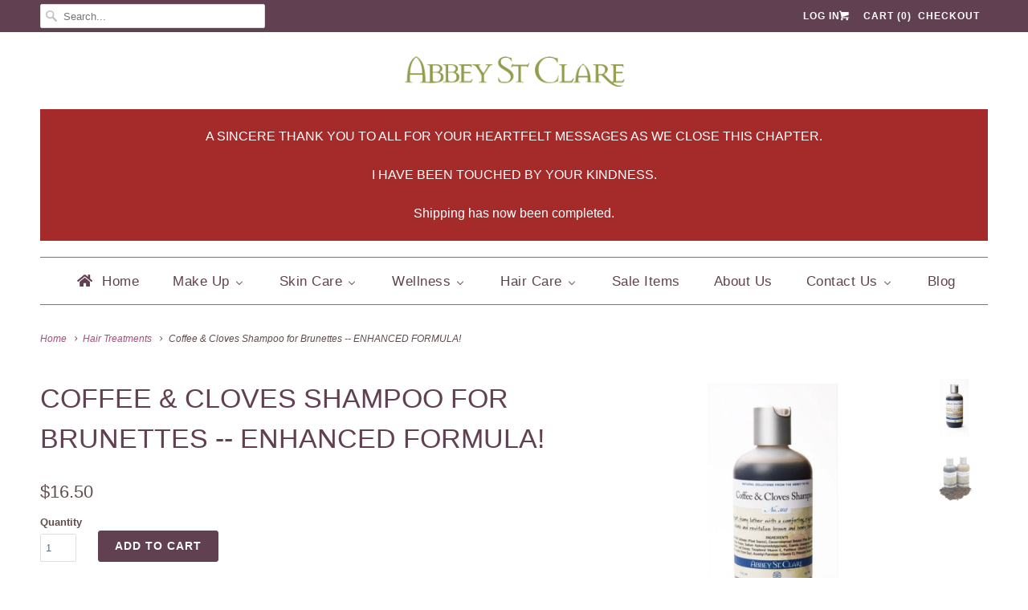

--- FILE ---
content_type: text/html; charset=utf-8
request_url: https://www.abbeystclare.com/collections/hair-treatments/products/coffee-cloves-shampoo-for-brunettes
body_size: 22136
content:

<!DOCTYPE html>
<!--[if lt IE 7 ]><html class="ie ie6" lang="en"> <![endif]-->
<!--[if IE 7 ]><html class="ie ie7" lang="en"> <![endif]-->
<!--[if IE 8 ]><html class="ie ie8" lang="en"> <![endif]-->
<!--[if IE 9 ]><html class="ie ie9" lang="en"> <![endif]-->
<!--[if (gte IE 10)|!(IE)]><!--><html lang="en"> <!--<![endif]-->
  <head>
    <meta charset="utf-8">
    <meta http-equiv="cleartype" content="on">
    <meta name="robots" content="index,follow">
    <meta name="googlebot" content="index,follow">
    
      
           
    <title>Coffee &amp; Cloves Shampoo for Brunettes -- ENHANCED FORMULA! - Abbey St Clare</title>
	<!-- EGGFLOW SCRIPT START --><script src="//auth.eggflow.com/scripts/secure.js?tid=5c35d101071a6" async></script><!-- EGGFLOW SCRIPT END -->
            
    
      <meta name="description" content="Description Arabica coffee infused with walnut powder to enhance all shades of brown hair; hide gray.  CAFFEINE and additional botanicals encourage growth while strengthening hair.  Parabens-free. Sulfate-free. Elegant, foamy lather with a comforting fragrance will cleanse and revitalize brown and honey tone hair. Enha" />
    

    <!-- Custom Fonts -->
    
      <link href="//fonts.googleapis.com/css?family=.|Kreon:light,normal,bold|" rel="stylesheet" type="text/css" />
    
    
    

<meta name="author" content="Abbey St Clare">
<meta property="og:url" content="https://www.abbeystclare.com/products/coffee-cloves-shampoo-for-brunettes">
<meta property="og:site_name" content="Abbey St Clare">


  <meta property="og:type" content="product">
  <meta property="og:title" content="Coffee &amp; Cloves Shampoo for Brunettes -- ENHANCED FORMULA!">
  
    <meta property="og:image" content="http://www.abbeystclare.com/cdn/shop/products/Coffee-and-Cloves-Shampoo_grande.jpg?v=1562684462">
    <meta property="og:image:secure_url" content="https://www.abbeystclare.com/cdn/shop/products/Coffee-and-Cloves-Shampoo_grande.jpg?v=1562684462">
  
    <meta property="og:image" content="http://www.abbeystclare.com/cdn/shop/products/CC-Set_grande.jpg?v=1562684462">
    <meta property="og:image:secure_url" content="https://www.abbeystclare.com/cdn/shop/products/CC-Set_grande.jpg?v=1562684462">
  
  <meta property="og:price:amount" content="16.50">
  <meta property="og:price:currency" content="USD">
  
    
  
    
    


  <meta property="og:description" content="Description Arabica coffee infused with walnut powder to enhance all shades of brown hair; hide gray.  CAFFEINE and additional botanicals encourage growth while strengthening hair.  Parabens-free. Sulfate-free. Elegant, foamy lather with a comforting fragrance will cleanse and revitalize brown and honey tone hair. Enha">




<meta name="twitter:card" content="summary">

  <meta name="twitter:title" content="Coffee & Cloves Shampoo for Brunettes -- ENHANCED FORMULA!">
  <meta name="twitter:description" content="Description Arabica coffee infused with walnut powder to enhance all shades of brown hair; hide gray.  CAFFEINE and additional botanicals encourage growth while strengthening hair.  Parabens-free. Sulfate-free. Elegant, foamy lather with a comforting fragrance will cleanse and revitalize brown and honey tone hair. Enhance brown hues, camouflage fine grey hairs, and provide nourishing, astringent benefits to your scalp with natural cloves and clove oil and organically grown coffee beans. Expensive clove bud essential oil is beneficial for healthy hair and scalp follicles. In addition, clove oil instills contentment, creativity, focus, happiness, and self-awareness. Vitamin B Complex protects hair from breakage and split ends. Castor oil enhances shine and manageability. Shea and jojoba oils promote a healthy scalp for healthy growth. Recent research is promising for the ability of caffeine to encourage growth, enhance volume and strengthen hair and scalp Rinses">
  <meta name="twitter:image" content="https://www.abbeystclare.com/cdn/shop/products/Coffee-and-Cloves-Shampoo_medium.jpg?v=1562684462">
  <meta name="twitter:image:width" content="240">
  <meta name="twitter:image:height" content="240">


    
      <link rel="prev" href="/collections/hair-treatments/products/chamomile-shampoo-to-highlight-light-hair">
    
    
      <link rel="next" href="/collections/hair-treatments/products/coffee-cloves-leave-in-conditioner-deep-conditioning-masque">
    

    <!-- Mobile Specific Metas -->
    <meta name="HandheldFriendly" content="True">
    <meta name="MobileOptimized" content="320">
    <meta name="viewport" content="width=device-width,initial-scale=1">
    <meta name="theme-color" content="#ffffff">

    <!-- Stylesheets for Responsive 5.1 -->
    <link href="//www.abbeystclare.com/cdn/shop/t/6/assets/styles.scss.css?v=51112405149895504261759426537" rel="stylesheet" type="text/css" media="all" />

    <!-- Icons -->
    <link rel="shortcut icon" type="image/x-icon" href="//www.abbeystclare.com/cdn/shop/t/6/assets/favicon.png?v=3722595931268182441550625281">
    <link rel="canonical" href="https://www.abbeystclare.com/products/coffee-cloves-shampoo-for-brunettes" />
<script id="mcjs">!function(c,h,i,m,p){m=c.createElement(h),p=c.getElementsByTagName(h)[0],m.async=1,m.src=i,p.parentNode.insertBefore(m,p)}(document,"script","https://chimpstatic.com/mcjs-connected/js/users/185dd6c3132218791902677a8/65c33ebff87b943f88dc8390e.js");</script>
    
        
    <script src="//www.abbeystclare.com/cdn/shop/t/6/assets/app.js?v=86131234257784821031758825179" type="text/javascript"></script>
    
    <script>window.performance && window.performance.mark && window.performance.mark('shopify.content_for_header.start');</script><meta id="shopify-digital-wallet" name="shopify-digital-wallet" content="/13774549/digital_wallets/dialog">
<meta name="shopify-checkout-api-token" content="7e0cb06a84cfde66adc360a8b4123eb1">
<link rel="alternate" type="application/json+oembed" href="https://www.abbeystclare.com/products/coffee-cloves-shampoo-for-brunettes.oembed">
<script async="async" src="/checkouts/internal/preloads.js?locale=en-US"></script>
<link rel="preconnect" href="https://shop.app" crossorigin="anonymous">
<script async="async" src="https://shop.app/checkouts/internal/preloads.js?locale=en-US&shop_id=13774549" crossorigin="anonymous"></script>
<script id="shopify-features" type="application/json">{"accessToken":"7e0cb06a84cfde66adc360a8b4123eb1","betas":["rich-media-storefront-analytics"],"domain":"www.abbeystclare.com","predictiveSearch":true,"shopId":13774549,"locale":"en"}</script>
<script>var Shopify = Shopify || {};
Shopify.shop = "abbeystclare.myshopify.com";
Shopify.locale = "en";
Shopify.currency = {"active":"USD","rate":"1.0"};
Shopify.country = "US";
Shopify.theme = {"name":"Copy of Responsive atc","id":17012359204,"schema_name":null,"schema_version":null,"theme_store_id":304,"role":"main"};
Shopify.theme.handle = "null";
Shopify.theme.style = {"id":null,"handle":null};
Shopify.cdnHost = "www.abbeystclare.com/cdn";
Shopify.routes = Shopify.routes || {};
Shopify.routes.root = "/";</script>
<script type="module">!function(o){(o.Shopify=o.Shopify||{}).modules=!0}(window);</script>
<script>!function(o){function n(){var o=[];function n(){o.push(Array.prototype.slice.apply(arguments))}return n.q=o,n}var t=o.Shopify=o.Shopify||{};t.loadFeatures=n(),t.autoloadFeatures=n()}(window);</script>
<script>
  window.ShopifyPay = window.ShopifyPay || {};
  window.ShopifyPay.apiHost = "shop.app\/pay";
  window.ShopifyPay.redirectState = null;
</script>
<script id="shop-js-analytics" type="application/json">{"pageType":"product"}</script>
<script defer="defer" async type="module" src="//www.abbeystclare.com/cdn/shopifycloud/shop-js/modules/v2/client.init-shop-cart-sync_BT-GjEfc.en.esm.js"></script>
<script defer="defer" async type="module" src="//www.abbeystclare.com/cdn/shopifycloud/shop-js/modules/v2/chunk.common_D58fp_Oc.esm.js"></script>
<script defer="defer" async type="module" src="//www.abbeystclare.com/cdn/shopifycloud/shop-js/modules/v2/chunk.modal_xMitdFEc.esm.js"></script>
<script type="module">
  await import("//www.abbeystclare.com/cdn/shopifycloud/shop-js/modules/v2/client.init-shop-cart-sync_BT-GjEfc.en.esm.js");
await import("//www.abbeystclare.com/cdn/shopifycloud/shop-js/modules/v2/chunk.common_D58fp_Oc.esm.js");
await import("//www.abbeystclare.com/cdn/shopifycloud/shop-js/modules/v2/chunk.modal_xMitdFEc.esm.js");

  window.Shopify.SignInWithShop?.initShopCartSync?.({"fedCMEnabled":true,"windoidEnabled":true});

</script>
<script>
  window.Shopify = window.Shopify || {};
  if (!window.Shopify.featureAssets) window.Shopify.featureAssets = {};
  window.Shopify.featureAssets['shop-js'] = {"shop-cart-sync":["modules/v2/client.shop-cart-sync_DZOKe7Ll.en.esm.js","modules/v2/chunk.common_D58fp_Oc.esm.js","modules/v2/chunk.modal_xMitdFEc.esm.js"],"init-fed-cm":["modules/v2/client.init-fed-cm_B6oLuCjv.en.esm.js","modules/v2/chunk.common_D58fp_Oc.esm.js","modules/v2/chunk.modal_xMitdFEc.esm.js"],"shop-cash-offers":["modules/v2/client.shop-cash-offers_D2sdYoxE.en.esm.js","modules/v2/chunk.common_D58fp_Oc.esm.js","modules/v2/chunk.modal_xMitdFEc.esm.js"],"shop-login-button":["modules/v2/client.shop-login-button_QeVjl5Y3.en.esm.js","modules/v2/chunk.common_D58fp_Oc.esm.js","modules/v2/chunk.modal_xMitdFEc.esm.js"],"pay-button":["modules/v2/client.pay-button_DXTOsIq6.en.esm.js","modules/v2/chunk.common_D58fp_Oc.esm.js","modules/v2/chunk.modal_xMitdFEc.esm.js"],"shop-button":["modules/v2/client.shop-button_DQZHx9pm.en.esm.js","modules/v2/chunk.common_D58fp_Oc.esm.js","modules/v2/chunk.modal_xMitdFEc.esm.js"],"avatar":["modules/v2/client.avatar_BTnouDA3.en.esm.js"],"init-windoid":["modules/v2/client.init-windoid_CR1B-cfM.en.esm.js","modules/v2/chunk.common_D58fp_Oc.esm.js","modules/v2/chunk.modal_xMitdFEc.esm.js"],"init-shop-for-new-customer-accounts":["modules/v2/client.init-shop-for-new-customer-accounts_C_vY_xzh.en.esm.js","modules/v2/client.shop-login-button_QeVjl5Y3.en.esm.js","modules/v2/chunk.common_D58fp_Oc.esm.js","modules/v2/chunk.modal_xMitdFEc.esm.js"],"init-shop-email-lookup-coordinator":["modules/v2/client.init-shop-email-lookup-coordinator_BI7n9ZSv.en.esm.js","modules/v2/chunk.common_D58fp_Oc.esm.js","modules/v2/chunk.modal_xMitdFEc.esm.js"],"init-shop-cart-sync":["modules/v2/client.init-shop-cart-sync_BT-GjEfc.en.esm.js","modules/v2/chunk.common_D58fp_Oc.esm.js","modules/v2/chunk.modal_xMitdFEc.esm.js"],"shop-toast-manager":["modules/v2/client.shop-toast-manager_DiYdP3xc.en.esm.js","modules/v2/chunk.common_D58fp_Oc.esm.js","modules/v2/chunk.modal_xMitdFEc.esm.js"],"init-customer-accounts":["modules/v2/client.init-customer-accounts_D9ZNqS-Q.en.esm.js","modules/v2/client.shop-login-button_QeVjl5Y3.en.esm.js","modules/v2/chunk.common_D58fp_Oc.esm.js","modules/v2/chunk.modal_xMitdFEc.esm.js"],"init-customer-accounts-sign-up":["modules/v2/client.init-customer-accounts-sign-up_iGw4briv.en.esm.js","modules/v2/client.shop-login-button_QeVjl5Y3.en.esm.js","modules/v2/chunk.common_D58fp_Oc.esm.js","modules/v2/chunk.modal_xMitdFEc.esm.js"],"shop-follow-button":["modules/v2/client.shop-follow-button_CqMgW2wH.en.esm.js","modules/v2/chunk.common_D58fp_Oc.esm.js","modules/v2/chunk.modal_xMitdFEc.esm.js"],"checkout-modal":["modules/v2/client.checkout-modal_xHeaAweL.en.esm.js","modules/v2/chunk.common_D58fp_Oc.esm.js","modules/v2/chunk.modal_xMitdFEc.esm.js"],"shop-login":["modules/v2/client.shop-login_D91U-Q7h.en.esm.js","modules/v2/chunk.common_D58fp_Oc.esm.js","modules/v2/chunk.modal_xMitdFEc.esm.js"],"lead-capture":["modules/v2/client.lead-capture_BJmE1dJe.en.esm.js","modules/v2/chunk.common_D58fp_Oc.esm.js","modules/v2/chunk.modal_xMitdFEc.esm.js"],"payment-terms":["modules/v2/client.payment-terms_Ci9AEqFq.en.esm.js","modules/v2/chunk.common_D58fp_Oc.esm.js","modules/v2/chunk.modal_xMitdFEc.esm.js"]};
</script>
<script>(function() {
  var isLoaded = false;
  function asyncLoad() {
    if (isLoaded) return;
    isLoaded = true;
    var urls = ["https:\/\/chimpstatic.com\/mcjs-connected\/js\/users\/185dd6c3132218791902677a8\/fbe8e0e7d342210de8a018db6.js?shop=abbeystclare.myshopify.com","https:\/\/chimpstatic.com\/mcjs-connected\/js\/users\/ad8365993f0b5003c86075c01\/ee3f52a6f525b46763de910da.js?shop=abbeystclare.myshopify.com","https:\/\/cdn.eggflow.com\/v1\/en_US\/restriction.js?init=5c35d101071a6\u0026app=block_country\u0026shop=abbeystclare.myshopify.com","https:\/\/js.smile.io\/v1\/smile-shopify.js?shop=abbeystclare.myshopify.com","https:\/\/chimpstatic.com\/mcjs-connected\/js\/users\/185dd6c3132218791902677a8\/4e61e2bddce82559236f9d525.js?shop=abbeystclare.myshopify.com","https:\/\/easygdpr.b-cdn.net\/v\/1553540745\/gdpr.min.js?shop=abbeystclare.myshopify.com"];
    for (var i = 0; i < urls.length; i++) {
      var s = document.createElement('script');
      s.type = 'text/javascript';
      s.async = true;
      s.src = urls[i];
      var x = document.getElementsByTagName('script')[0];
      x.parentNode.insertBefore(s, x);
    }
  };
  if(window.attachEvent) {
    window.attachEvent('onload', asyncLoad);
  } else {
    window.addEventListener('load', asyncLoad, false);
  }
})();</script>
<script id="__st">var __st={"a":13774549,"offset":-18000,"reqid":"d5f184a4-94f9-4afd-a892-dcab676abafc-1769051757","pageurl":"www.abbeystclare.com\/collections\/hair-treatments\/products\/coffee-cloves-shampoo-for-brunettes","u":"6124674f2980","p":"product","rtyp":"product","rid":6902419649};</script>
<script>window.ShopifyPaypalV4VisibilityTracking = true;</script>
<script id="captcha-bootstrap">!function(){'use strict';const t='contact',e='account',n='new_comment',o=[[t,t],['blogs',n],['comments',n],[t,'customer']],c=[[e,'customer_login'],[e,'guest_login'],[e,'recover_customer_password'],[e,'create_customer']],r=t=>t.map((([t,e])=>`form[action*='/${t}']:not([data-nocaptcha='true']) input[name='form_type'][value='${e}']`)).join(','),a=t=>()=>t?[...document.querySelectorAll(t)].map((t=>t.form)):[];function s(){const t=[...o],e=r(t);return a(e)}const i='password',u='form_key',d=['recaptcha-v3-token','g-recaptcha-response','h-captcha-response',i],f=()=>{try{return window.sessionStorage}catch{return}},m='__shopify_v',_=t=>t.elements[u];function p(t,e,n=!1){try{const o=window.sessionStorage,c=JSON.parse(o.getItem(e)),{data:r}=function(t){const{data:e,action:n}=t;return t[m]||n?{data:e,action:n}:{data:t,action:n}}(c);for(const[e,n]of Object.entries(r))t.elements[e]&&(t.elements[e].value=n);n&&o.removeItem(e)}catch(o){console.error('form repopulation failed',{error:o})}}const l='form_type',E='cptcha';function T(t){t.dataset[E]=!0}const w=window,h=w.document,L='Shopify',v='ce_forms',y='captcha';let A=!1;((t,e)=>{const n=(g='f06e6c50-85a8-45c8-87d0-21a2b65856fe',I='https://cdn.shopify.com/shopifycloud/storefront-forms-hcaptcha/ce_storefront_forms_captcha_hcaptcha.v1.5.2.iife.js',D={infoText:'Protected by hCaptcha',privacyText:'Privacy',termsText:'Terms'},(t,e,n)=>{const o=w[L][v],c=o.bindForm;if(c)return c(t,g,e,D).then(n);var r;o.q.push([[t,g,e,D],n]),r=I,A||(h.body.append(Object.assign(h.createElement('script'),{id:'captcha-provider',async:!0,src:r})),A=!0)});var g,I,D;w[L]=w[L]||{},w[L][v]=w[L][v]||{},w[L][v].q=[],w[L][y]=w[L][y]||{},w[L][y].protect=function(t,e){n(t,void 0,e),T(t)},Object.freeze(w[L][y]),function(t,e,n,w,h,L){const[v,y,A,g]=function(t,e,n){const i=e?o:[],u=t?c:[],d=[...i,...u],f=r(d),m=r(i),_=r(d.filter((([t,e])=>n.includes(e))));return[a(f),a(m),a(_),s()]}(w,h,L),I=t=>{const e=t.target;return e instanceof HTMLFormElement?e:e&&e.form},D=t=>v().includes(t);t.addEventListener('submit',(t=>{const e=I(t);if(!e)return;const n=D(e)&&!e.dataset.hcaptchaBound&&!e.dataset.recaptchaBound,o=_(e),c=g().includes(e)&&(!o||!o.value);(n||c)&&t.preventDefault(),c&&!n&&(function(t){try{if(!f())return;!function(t){const e=f();if(!e)return;const n=_(t);if(!n)return;const o=n.value;o&&e.removeItem(o)}(t);const e=Array.from(Array(32),(()=>Math.random().toString(36)[2])).join('');!function(t,e){_(t)||t.append(Object.assign(document.createElement('input'),{type:'hidden',name:u})),t.elements[u].value=e}(t,e),function(t,e){const n=f();if(!n)return;const o=[...t.querySelectorAll(`input[type='${i}']`)].map((({name:t})=>t)),c=[...d,...o],r={};for(const[a,s]of new FormData(t).entries())c.includes(a)||(r[a]=s);n.setItem(e,JSON.stringify({[m]:1,action:t.action,data:r}))}(t,e)}catch(e){console.error('failed to persist form',e)}}(e),e.submit())}));const S=(t,e)=>{t&&!t.dataset[E]&&(n(t,e.some((e=>e===t))),T(t))};for(const o of['focusin','change'])t.addEventListener(o,(t=>{const e=I(t);D(e)&&S(e,y())}));const B=e.get('form_key'),M=e.get(l),P=B&&M;t.addEventListener('DOMContentLoaded',(()=>{const t=y();if(P)for(const e of t)e.elements[l].value===M&&p(e,B);[...new Set([...A(),...v().filter((t=>'true'===t.dataset.shopifyCaptcha))])].forEach((e=>S(e,t)))}))}(h,new URLSearchParams(w.location.search),n,t,e,['guest_login'])})(!0,!0)}();</script>
<script integrity="sha256-4kQ18oKyAcykRKYeNunJcIwy7WH5gtpwJnB7kiuLZ1E=" data-source-attribution="shopify.loadfeatures" defer="defer" src="//www.abbeystclare.com/cdn/shopifycloud/storefront/assets/storefront/load_feature-a0a9edcb.js" crossorigin="anonymous"></script>
<script crossorigin="anonymous" defer="defer" src="//www.abbeystclare.com/cdn/shopifycloud/storefront/assets/shopify_pay/storefront-65b4c6d7.js?v=20250812"></script>
<script data-source-attribution="shopify.dynamic_checkout.dynamic.init">var Shopify=Shopify||{};Shopify.PaymentButton=Shopify.PaymentButton||{isStorefrontPortableWallets:!0,init:function(){window.Shopify.PaymentButton.init=function(){};var t=document.createElement("script");t.src="https://www.abbeystclare.com/cdn/shopifycloud/portable-wallets/latest/portable-wallets.en.js",t.type="module",document.head.appendChild(t)}};
</script>
<script data-source-attribution="shopify.dynamic_checkout.buyer_consent">
  function portableWalletsHideBuyerConsent(e){var t=document.getElementById("shopify-buyer-consent"),n=document.getElementById("shopify-subscription-policy-button");t&&n&&(t.classList.add("hidden"),t.setAttribute("aria-hidden","true"),n.removeEventListener("click",e))}function portableWalletsShowBuyerConsent(e){var t=document.getElementById("shopify-buyer-consent"),n=document.getElementById("shopify-subscription-policy-button");t&&n&&(t.classList.remove("hidden"),t.removeAttribute("aria-hidden"),n.addEventListener("click",e))}window.Shopify?.PaymentButton&&(window.Shopify.PaymentButton.hideBuyerConsent=portableWalletsHideBuyerConsent,window.Shopify.PaymentButton.showBuyerConsent=portableWalletsShowBuyerConsent);
</script>
<script data-source-attribution="shopify.dynamic_checkout.cart.bootstrap">document.addEventListener("DOMContentLoaded",(function(){function t(){return document.querySelector("shopify-accelerated-checkout-cart, shopify-accelerated-checkout")}if(t())Shopify.PaymentButton.init();else{new MutationObserver((function(e,n){t()&&(Shopify.PaymentButton.init(),n.disconnect())})).observe(document.body,{childList:!0,subtree:!0})}}));
</script>
<link id="shopify-accelerated-checkout-styles" rel="stylesheet" media="screen" href="https://www.abbeystclare.com/cdn/shopifycloud/portable-wallets/latest/accelerated-checkout-backwards-compat.css" crossorigin="anonymous">
<style id="shopify-accelerated-checkout-cart">
        #shopify-buyer-consent {
  margin-top: 1em;
  display: inline-block;
  width: 100%;
}

#shopify-buyer-consent.hidden {
  display: none;
}

#shopify-subscription-policy-button {
  background: none;
  border: none;
  padding: 0;
  text-decoration: underline;
  font-size: inherit;
  cursor: pointer;
}

#shopify-subscription-policy-button::before {
  box-shadow: none;
}

      </style>

<script>window.performance && window.performance.mark && window.performance.mark('shopify.content_for_header.end');</script>

    <!-- Iubenda Cookie Banner Code for https://www.abbeystclare.com/ -->
    <script type="text/javascript">
var _iub = _iub || [];
_iub.csConfiguration = {"askConsentAtCookiePolicyUpdate":true,"countryDetection":true,"enableGdpr":false,"enableUspr":true,"floatingPreferencesButtonDisplay":"bottom-left","lang":"en","siteId":3062909,"usprPurposes":"adv","cookiePolicyId":61856329, "banner":{ "backgroundColor":"#613F51","closeButtonDisplay":false,"logo":null,"position":"float-bottom-center" }};
</script>
<script type="text/javascript" src="//cdn.iubenda.com/cs/gpp/stub.js"></script>
<script type="text/javascript" src="//cdn.iubenda.com/cs/iubenda_cs.js" charset="UTF-8" async></script>
    
    <!-- Hotjar Tracking Code for https://www.abbeystclare.com/ -->
<script>
    (function(h,o,t,j,a,r){
        h.hj=h.hj||function(){(h.hj.q=h.hj.q||[]).push(arguments)};
        h._hjSettings={hjid:315314,hjsv:5};
        a=o.getElementsByTagName('head')[0];
        r=o.createElement('script');r.async=1;
        r.src=t+h._hjSettings.hjid+j+h._hjSettings.hjsv;
        a.appendChild(r);
    })(window,document,'//static.hotjar.com/c/hotjar-','.js?sv=');
</script>   

    <script src="https://use.typekit.net/pbc2xzn.js"></script>
    <script>try{Typekit.load({ async: true });}catch(e){}</script>
<!-- BeginConsistentCartAddon --><script>Shopify.customer_logged_in = false ;Shopify.customer_email = "" ;Shopify.log_uuids = true;</script><!-- EndConsistentCartAddon -->
    <script src='https://www.google.com/recaptcha/api.js'></script>


  

  

  

  
    <script type="text/javascript">
      try {
        window.EasyGdprSettings = "{\"cookie_banner\":true,\"cookie_banner_cookiename\":\"\",\"cookie_banner_settings\":{\"button_text_color\":{},\"button_color\":{\"hexcode\":\"#14a7d0\",\"opacity\":1},\"pp_url\":\"https:\/\/www.abbeystclare.com\/pages\/privacy-policy\",\"size\":\"xsmall\",\"banner_color\":{\"hexcode\":\"#252e39\",\"opacity\":1},\"position\":\"bottom\",\"banner_text_color\":{}},\"current_theme\":\"responsive\",\"custom_button_position\":\"\",\"eg_display\":[\"footer\",\"login\",\"account\"],\"enabled\":true,\"texts\":{}}";
      } catch (error) {}
    </script>
  




<!-- BEGIN app block: shopify://apps/buddha-mega-menu-navigation/blocks/megamenu/dbb4ce56-bf86-4830-9b3d-16efbef51c6f -->
<script>
        var productImageAndPrice = [],
            collectionImages = [],
            articleImages = [],
            mmLivIcons = false,
            mmFlipClock = false,
            mmFixesUseJquery = false,
            mmNumMMI = 9,
            mmSchemaTranslation = {},
            mmMenuStrings =  {"menuStrings":{"default":{"Home":"Home","Make Up":"Make Up","Blushes & Bronzers":"Blushes & Bronzers","Brushes":"Brushes","Correctors & Concealers":"Correctors & Concealers","Eyes":"Eyes","Finishing & Primers":"Finishing & Primers","Foundations":"Foundations","Lips":"Lips","Shine & Oil Control":"Shine & Oil Control","Sun Protection":"Sun Protection","Skin Care":"Skin Care","Shop By Product":"Shop By Product","Cleansers":"Cleansers","Eye Treatments":"Eye Treatments","Facial Oils":"Facial Oils","Serums & Treatment Creams":"Serums & Treatment Creams","Toners":"Toners","Value Sets":"Value Sets","Shop By Concern":"Shop By Concern","Acne":"Acne","Anti-Aging":"Anti-Aging","Dry Skin":"Dry Skin","Enlarged Pores":"Enlarged Pores","Eyes & Lips":"Eyes & Lips","Fine Lines & Wrinkles":"Fine Lines & Wrinkles","Skin Irritation":"Skin Irritation","Shop By Ingredient":"Shop By Ingredient","Alpha Lipoic Acid":"Alpha Lipoic Acid","Ceramides":"Ceramides","DMAE":"DMAE","Idebenone":"Idebenone","Neuropeptides":"Neuropeptides","Turmeric":"Turmeric","Vitamin A":"Vitamin A","Vitamin C":"Vitamin C","Wellness":"Wellness","Hydrosols":"Hydrosols","Natural Health Solutions":"Natural Health Solutions","Product For Children":"Product For Children","Flu Fighters":"Flu Fighters","Stress":"Stress","Hair Care":"Hair Care","Shampoos & Conditioners":"Shampoos & Conditioners","Hair Treatments":"Hair Treatments","Sale Items":"Sale Items","About Us":"About Us","Contact Us":"Contact Us","Gift Cards":"Gift Cards","Blog":"Blog"}},"additional":{"default":{"Add to cart":"Add to cart","Sold out":"Sold out","JUST ADDED TO YOUR CART":"JUST ADDED TO YOUR CART","OUT OF STOCK":"OUT OF STOCK","View Cart":"View Cart"}}} ,
            mmShopLocale = "en",
            mmShopLocaleCollectionsRoute = "/collections",
            mmSchemaDesignJSON = [{"action":"menu-select","value":"main-menu"},{"action":"design","setting":"vertical_font_size","value":"13px"},{"action":"design","setting":"vertical_link_hover_color","value":"#0da19a"},{"action":"design","setting":"vertical_link_color","value":"#ffffff"},{"action":"design","setting":"vertical_text_color","value":"#ffffff"},{"action":"design","setting":"text_color","value":"#222222"},{"action":"design","setting":"font_size","value":"13px"},{"action":"design","setting":"button_text_color","value":"#ffffff"},{"action":"design","setting":"button_text_hover_color","value":"#ffffff"},{"action":"design","setting":"background_color","value":"#ffffff"},{"action":"design","setting":"background_hover_color","value":"#f9f9f9"},{"action":"design","setting":"link_color","value":"#4e4e4e"},{"action":"design","setting":"button_background_color","value":"#0da19a"},{"action":"design","setting":"link_hover_color","value":"#0da19a"},{"action":"design","setting":"button_background_hover_color","value":"#0d8781"},{"action":"design","setting":"tree_sub_direction","value":"set_tree_auto"},{"action":"design","setting":"font_family","value":"Default"}],
            mmDomChangeSkipUl = "",
            buddhaMegaMenuShop = "abbeystclare.myshopify.com",
            mmWireframeCompression = "0",
            mmExtensionAssetUrl = "https://cdn.shopify.com/extensions/019abe06-4a3f-7763-88da-170e1b54169b/mega-menu-151/assets/";var bestSellersHTML = '';var newestProductsHTML = '';/* get link lists api */
        var linkLists={"main-menu" : {"title":"Main menu", "items":["/","/pages/about-us","https://www.abbeystclare.com/blogs/abbeystclare",]},"footer" : {"title":"Footer menu", "items":["/pages/customer-service-faqs","/pages/shipping-and-returns","https://www.iubenda.com/privacy-policy/61856329","https://www.iubenda.com/privacy-policy/61856329/cookie-policy",]},"collections" : {"title":"Collections", "items":["/collections/makeup","/collections/face-care","/collections/hair-care","/collections/wellness","/collections/flu-fighters","/collections/sale-items","/collections/acne","/collections/skin-irritation",]},"make-up" : {"title":"Make Up", "items":["/products/aniba-cleanser","/products/7-hour-gel-lip-liner","/collections/best-selling-products","/products/antioxidant-lip-gloss",]},"natural-skin-care-product" : {"title":"Natural Skin Care Products", "items":["/collections/antioxidants","/products/camouflage-fine-brush",]},"blog-sidebar" : {"title":"Blog Sidebar", "items":["/products/baked-mineral-foundation-our-best-selling-foundation","/products/the-yellow-creme",]},"blog-metallic" : {"title":"Blog Metallic", "items":["/products/tea-tree-cleansing-gel","/products/kettle-soap-certified-organic-formulas","/products/nettles-scalp-treatment-shampoo",]},"vegan-friendly" : {"title":"VEGAN FRIENDLY", "items":["/products/creme-de-beurre-ultra-rich-skin-hydration-w-neroli-essential-oil","/products/ginseng-firming-tonic",]},"soothing-creams" : {"title":"Soothing Creams", "items":["/products/essential-earth-elements-cleanser","/products/rice-olives-cleansing-and-facial-oil","/products/botanical-oil-1-heule-de-beaute","/products/botanical-oil-5-recovery","/products/the-yellow-creme",]},"daily-hair-care-routine-sidebar" : {"title":"daily hair care routine sidebar", "items":["/products/lazarus-shampoo-for-thinning-hair-1","/products/nettles-leave-in-conditioner-deep-conditioning-masque",]},"customer-account-main-menu" : {"title":"Customer account main menu", "items":["/","https://shopify.com/13774549/account/orders?locale=en&amp;region_country=US",]},};/*ENDPARSE*/

        

        /* set product prices *//* get the collection images *//* get the article images *//* customer fixes */
        var mmThemeFixesAfter = function(){ verticalMenuMaxWidth = 400; /* user reported 13225 */ mmAddStyle(" ul > li.buddha-menu-item { z-index: 7998 !important; } ul > li.buddha-menu-item:hover { z-index: 7999 !important; } ul > li.buddha-menu-item.mega-hover { z-index: 7999 !important; } ", "themeScript"); }; 
        

        var mmWireframe = {"html" : "<li class=\"buddha-menu-item\" itemId=\"ulZtT\"  ><a data-href=\"/\" href=\"/\" aria-label=\"Home\" data-no-instant=\"\" onclick=\"mmGoToPage(this, event); return false;\"  ><i class=\"mm-icon static fa fa-home\" aria-hidden=\"true\"></i><span class=\"mm-title\">Home</span></a></li><li class=\"buddha-menu-item\" itemId=\"O5vlP\"  ><a data-href=\"no-link\" href=\"#\" rel=\"nofollow\" aria-label=\"Make Up\" data-no-instant=\"\" onclick=\"return toggleSubmenu(this);\"  ><span class=\"mm-title\">Make Up</span><i class=\"mm-arrow mm-angle-down\" aria-hidden=\"true\"></i><span class=\"toggle-menu-btn\" style=\"display:none;\" title=\"Toggle menu\" onclick=\"return toggleSubmenu(this)\"><span class=\"mm-arrow-icon\"><span class=\"bar-one\"></span><span class=\"bar-two\"></span></span></span></a><ul class=\"mm-submenu tree  small mm-last-level\"><li data-href=\"/collections/blushes-bronzers\" href=\"/collections/blushes-bronzers\" aria-label=\"Blushes & Bronzers\" data-no-instant=\"\" onclick=\"mmGoToPage(this, event); return false;\"  ><a data-href=\"/collections/blushes-bronzers\" href=\"/collections/blushes-bronzers\" aria-label=\"Blushes & Bronzers\" data-no-instant=\"\" onclick=\"mmGoToPage(this, event); return false;\"  ><span class=\"mm-title\">Blushes & Bronzers</span></a></li><li data-href=\"/collections/brushes\" href=\"/collections/brushes\" aria-label=\"Brushes\" data-no-instant=\"\" onclick=\"mmGoToPage(this, event); return false;\"  ><a data-href=\"/collections/brushes\" href=\"/collections/brushes\" aria-label=\"Brushes\" data-no-instant=\"\" onclick=\"mmGoToPage(this, event); return false;\"  ><span class=\"mm-title\">Brushes</span></a></li><li data-href=\"/collections/correctors-concealers\" href=\"/collections/correctors-concealers\" aria-label=\"Correctors & Concealers\" data-no-instant=\"\" onclick=\"mmGoToPage(this, event); return false;\"  ><a data-href=\"/collections/correctors-concealers\" href=\"/collections/correctors-concealers\" aria-label=\"Correctors & Concealers\" data-no-instant=\"\" onclick=\"mmGoToPage(this, event); return false;\"  ><span class=\"mm-title\">Correctors & Concealers</span></a></li><li data-href=\"/collections/eyes\" href=\"/collections/eyes\" aria-label=\"Eyes\" data-no-instant=\"\" onclick=\"mmGoToPage(this, event); return false;\"  ><a data-href=\"/collections/eyes\" href=\"/collections/eyes\" aria-label=\"Eyes\" data-no-instant=\"\" onclick=\"mmGoToPage(this, event); return false;\"  ><span class=\"mm-title\">Eyes</span></a></li><li data-href=\"/collections/finishing-primers\" href=\"/collections/finishing-primers\" aria-label=\"Finishing & Primers\" data-no-instant=\"\" onclick=\"mmGoToPage(this, event); return false;\"  ><a data-href=\"/collections/finishing-primers\" href=\"/collections/finishing-primers\" aria-label=\"Finishing & Primers\" data-no-instant=\"\" onclick=\"mmGoToPage(this, event); return false;\"  ><span class=\"mm-title\">Finishing & Primers</span></a></li><li data-href=\"/collections/foundations\" href=\"/collections/foundations\" aria-label=\"Foundations\" data-no-instant=\"\" onclick=\"mmGoToPage(this, event); return false;\"  ><a data-href=\"/collections/foundations\" href=\"/collections/foundations\" aria-label=\"Foundations\" data-no-instant=\"\" onclick=\"mmGoToPage(this, event); return false;\"  ><span class=\"mm-title\">Foundations</span></a></li><li data-href=\"/collections/lips\" href=\"/collections/lips\" aria-label=\"Lips\" data-no-instant=\"\" onclick=\"mmGoToPage(this, event); return false;\"  ><a data-href=\"/collections/lips\" href=\"/collections/lips\" aria-label=\"Lips\" data-no-instant=\"\" onclick=\"mmGoToPage(this, event); return false;\"  ><span class=\"mm-title\">Lips</span></a></li><li data-href=\"/collections/shine-oil-control\" href=\"/collections/shine-oil-control\" aria-label=\"Shine & Oil Control\" data-no-instant=\"\" onclick=\"mmGoToPage(this, event); return false;\"  ><a data-href=\"/collections/shine-oil-control\" href=\"/collections/shine-oil-control\" aria-label=\"Shine & Oil Control\" data-no-instant=\"\" onclick=\"mmGoToPage(this, event); return false;\"  ><span class=\"mm-title\">Shine & Oil Control</span></a></li><li data-href=\"/collections/sun-protection\" href=\"/collections/sun-protection\" aria-label=\"Sun Protection\" data-no-instant=\"\" onclick=\"mmGoToPage(this, event); return false;\"  ><a data-href=\"/collections/sun-protection\" href=\"/collections/sun-protection\" aria-label=\"Sun Protection\" data-no-instant=\"\" onclick=\"mmGoToPage(this, event); return false;\"  ><span class=\"mm-title\">Sun Protection</span></a></li></ul></li><li class=\"buddha-menu-item\" itemId=\"hMR1s\"  ><a data-href=\"no-link\" href=\"#\" rel=\"nofollow\" aria-label=\"Skin Care\" data-no-instant=\"\" onclick=\"mmGoToPage(this, event); return false;\"  ><span class=\"mm-title\">Skin Care</span><i class=\"mm-arrow mm-angle-down\" aria-hidden=\"true\"></i><span class=\"toggle-menu-btn\" style=\"display:none;\" title=\"Toggle menu\" onclick=\"return toggleSubmenu(this)\"><span class=\"mm-arrow-icon\"><span class=\"bar-one\"></span><span class=\"bar-two\"></span></span></span></a><ul class=\"mm-submenu simple   mm-last-level\"><li submenu-columns=\"1\" item-type=\"link-list\"  ><div class=\"mega-menu-item-container\"  ><div class=\"mm-list-name\"  ><span  ><span class=\"mm-title\">Shop By Product</span></span></div><ul class=\"mm-submenu link-list   mm-last-level\"><li  ><a data-href=\"/collections/cleansers\" href=\"/collections/cleansers\" aria-label=\"Cleansers\" data-no-instant=\"\" onclick=\"mmGoToPage(this, event); return false;\"  ><span class=\"mm-title\">Cleansers</span></a></li><li  ><a data-href=\"/collections/eye-treatments\" href=\"/collections/eye-treatments\" aria-label=\"Eye Treatments\" data-no-instant=\"\" onclick=\"mmGoToPage(this, event); return false;\"  ><span class=\"mm-title\">Eye Treatments</span></a></li><li  ><a data-href=\"/collections/facial-oils\" href=\"/collections/facial-oils\" aria-label=\"Facial Oils\" data-no-instant=\"\" onclick=\"mmGoToPage(this, event); return false;\"  ><span class=\"mm-title\">Facial Oils</span></a></li><li  ><a data-href=\"/collections/serums-treatment-creams\" href=\"/collections/serums-treatment-creams\" aria-label=\"Serums & Treatment Creams\" data-no-instant=\"\" onclick=\"mmGoToPage(this, event); return false;\"  ><span class=\"mm-title\">Serums & Treatment Creams</span></a></li><li  ><a data-href=\"/collections/sun-protection\" href=\"/collections/sun-protection\" aria-label=\"Sun Protection\" data-no-instant=\"\" onclick=\"mmGoToPage(this, event); return false;\"  ><span class=\"mm-title\">Sun Protection</span></a></li><li  ><a data-href=\"/collections/toners\" href=\"/collections/toners\" aria-label=\"Toners\" data-no-instant=\"\" onclick=\"mmGoToPage(this, event); return false;\"  ><span class=\"mm-title\">Toners</span></a></li><li  ><a data-href=\"/collections/value-sets\" href=\"/collections/value-sets\" aria-label=\"Value Sets\" data-no-instant=\"\" onclick=\"mmGoToPage(this, event); return false;\"  ><span class=\"mm-title\">Value Sets</span></a></li></ul></div></li><li submenu-columns=\"1\" item-type=\"link-list\"  ><div class=\"mega-menu-item-container\"  ><div class=\"mm-list-name\"  ><span  ><span class=\"mm-title\">Shop By Concern</span></span></div><ul class=\"mm-submenu link-list   mm-last-level\"><li  ><a data-href=\"/collections/acne\" href=\"/collections/acne\" aria-label=\"Acne\" data-no-instant=\"\" onclick=\"mmGoToPage(this, event); return false;\"  ><span class=\"mm-title\">Acne</span></a></li><li  ><a data-href=\"/collections/anti-aging\" href=\"/collections/anti-aging\" aria-label=\"Anti-Aging\" data-no-instant=\"\" onclick=\"mmGoToPage(this, event); return false;\"  ><span class=\"mm-title\">Anti-Aging</span></a></li><li  ><a data-href=\"/collections/dry-skin\" href=\"/collections/dry-skin\" aria-label=\"Dry Skin\" data-no-instant=\"\" onclick=\"mmGoToPage(this, event); return false;\"  ><span class=\"mm-title\">Dry Skin</span></a></li><li  ><a data-href=\"/collections/enlarged-pores\" href=\"/collections/enlarged-pores\" aria-label=\"Enlarged Pores\" data-no-instant=\"\" onclick=\"mmGoToPage(this, event); return false;\"  ><span class=\"mm-title\">Enlarged Pores</span></a></li><li  ><a data-href=\"/collections/eyes-lips\" href=\"/collections/eyes-lips\" aria-label=\"Eyes & Lips\" data-no-instant=\"\" onclick=\"mmGoToPage(this, event); return false;\"  ><span class=\"mm-title\">Eyes & Lips</span></a></li><li  ><a data-href=\"/collections/fine-line-wrinkles\" href=\"/collections/fine-line-wrinkles\" aria-label=\"Fine Lines & Wrinkles\" data-no-instant=\"\" onclick=\"mmGoToPage(this, event); return false;\"  ><span class=\"mm-title\">Fine Lines & Wrinkles</span></a></li><li  ><a data-href=\"/collections/skin-irritation\" href=\"/collections/skin-irritation\" aria-label=\"Skin Irritation\" data-no-instant=\"\" onclick=\"mmGoToPage(this, event); return false;\"  ><span class=\"mm-title\">Skin Irritation</span></a></li></ul></div></li><li submenu-columns=\"1\" item-type=\"link-list\"  ><div class=\"mega-menu-item-container\"  ><div class=\"mm-list-name\"  ><span  ><span class=\"mm-title\">Shop By Ingredient</span></span></div><ul class=\"mm-submenu link-list   mm-last-level\"><li  ><a data-href=\"/collections/alpha-lipoic-acid\" href=\"/collections/alpha-lipoic-acid\" aria-label=\"Alpha Lipoic Acid\" data-no-instant=\"\" onclick=\"mmGoToPage(this, event); return false;\"  ><span class=\"mm-title\">Alpha Lipoic Acid</span></a></li><li  ><a data-href=\"/collections/ceramides\" href=\"/collections/ceramides\" aria-label=\"Ceramides\" data-no-instant=\"\" onclick=\"mmGoToPage(this, event); return false;\"  ><span class=\"mm-title\">Ceramides</span></a></li><li  ><a data-href=\"/collections/dmae\" href=\"/collections/dmae\" aria-label=\"DMAE\" data-no-instant=\"\" onclick=\"mmGoToPage(this, event); return false;\"  ><span class=\"mm-title\">DMAE</span></a></li><li  ><a data-href=\"/collections/idebenone\" href=\"/collections/idebenone\" aria-label=\"Idebenone\" data-no-instant=\"\" onclick=\"mmGoToPage(this, event); return false;\"  ><span class=\"mm-title\">Idebenone</span></a></li><li  ><a data-href=\"/collections/neuropeptides\" href=\"/collections/neuropeptides\" aria-label=\"Neuropeptides\" data-no-instant=\"\" onclick=\"mmGoToPage(this, event); return false;\"  ><span class=\"mm-title\">Neuropeptides</span></a></li><li  ><a data-href=\"/collections/turmeric\" href=\"/collections/turmeric\" aria-label=\"Turmeric\" data-no-instant=\"\" onclick=\"mmGoToPage(this, event); return false;\"  ><span class=\"mm-title\">Turmeric</span></a></li><li  ><a data-href=\"/collections/vitamin-a\" href=\"/collections/vitamin-a\" aria-label=\"Vitamin A\" data-no-instant=\"\" onclick=\"mmGoToPage(this, event); return false;\"  ><span class=\"mm-title\">Vitamin A</span></a></li><li  ><a data-href=\"/collections/vitamin-c\" href=\"/collections/vitamin-c\" aria-label=\"Vitamin C\" data-no-instant=\"\" onclick=\"mmGoToPage(this, event); return false;\"  ><span class=\"mm-title\">Vitamin C</span></a></li></ul></div></li></ul></li><li class=\"buddha-menu-item\" itemId=\"oQgh1\"  ><a data-href=\"no-link\" href=\"#\" rel=\"nofollow\" aria-label=\"Wellness\" data-no-instant=\"\" onclick=\"mmGoToPage(this, event); return false;\"  ><span class=\"mm-title\">Wellness</span><i class=\"mm-arrow mm-angle-down\" aria-hidden=\"true\"></i><span class=\"toggle-menu-btn\" style=\"display:none;\" title=\"Toggle menu\" onclick=\"return toggleSubmenu(this)\"><span class=\"mm-arrow-icon\"><span class=\"bar-one\"></span><span class=\"bar-two\"></span></span></span></a><ul class=\"mm-submenu simple   mm-last-level\"><li submenu-columns=\"1\" item-type=\"link-list\"  ><div class=\"mega-menu-item-container\"  ><div class=\"mm-list-name\"  ><span  ><span class=\"mm-title\">Shop By Product</span></span></div><ul class=\"mm-submenu link-list   mm-last-level\"><li  ><a data-href=\"/collections/hydrosols\" href=\"/collections/hydrosols\" aria-label=\"Hydrosols\" data-no-instant=\"\" onclick=\"mmGoToPage(this, event); return false;\"  ><span class=\"mm-title\">Hydrosols</span></a></li><li  ><a data-href=\"/collections/natural-healing-solutions\" href=\"/collections/natural-healing-solutions\" aria-label=\"Natural Health Solutions\" data-no-instant=\"\" onclick=\"mmGoToPage(this, event); return false;\"  ><span class=\"mm-title\">Natural Health Solutions</span></a></li><li  ><a data-href=\"/collections/children\" href=\"/collections/children\" aria-label=\"Product For Children\" data-no-instant=\"\" onclick=\"mmGoToPage(this, event); return false;\"  ><span class=\"mm-title\">Product For Children</span></a></li><li  ><a data-href=\"/collections/flu-fighters\" href=\"/collections/flu-fighters\" aria-label=\"Flu Fighters\" data-no-instant=\"\" onclick=\"mmGoToPage(this, event); return false;\"  ><span class=\"mm-title\">Flu Fighters</span></a></li></ul></div></li><li submenu-columns=\"1\" item-type=\"link-list\"  ><div class=\"mega-menu-item-container\"  ><div class=\"mm-list-name\"  ><span  ><span class=\"mm-title\">Shop By Concern</span></span></div><ul class=\"mm-submenu link-list   mm-last-level\"><li  ><a data-href=\"/collections/dry-skin\" href=\"/collections/dry-skin\" aria-label=\"Dry Skin\" data-no-instant=\"\" onclick=\"mmGoToPage(this, event); return false;\"  ><span class=\"mm-title\">Dry Skin</span></a></li><li  ><a data-href=\"/collections/stress\" href=\"/collections/stress\" aria-label=\"Stress\" data-no-instant=\"\" onclick=\"mmGoToPage(this, event); return false;\"  ><span class=\"mm-title\">Stress</span></a></li></ul></div></li></ul></li><li class=\"buddha-menu-item\" itemId=\"KHavF\"  ><a data-href=\"no-link\" href=\"#\" rel=\"nofollow\" aria-label=\"Hair Care\" data-no-instant=\"\" onclick=\"return toggleSubmenu(this);\"  ><span class=\"mm-title\">Hair Care</span><i class=\"mm-arrow mm-angle-down\" aria-hidden=\"true\"></i><span class=\"toggle-menu-btn\" style=\"display:none;\" title=\"Toggle menu\" onclick=\"return toggleSubmenu(this)\"><span class=\"mm-arrow-icon\"><span class=\"bar-one\"></span><span class=\"bar-two\"></span></span></span></a><ul class=\"mm-submenu tree  small mm-last-level\"><li data-href=\"/collections/shampoos-conditioners\" href=\"/collections/shampoos-conditioners\" aria-label=\"Shampoos & Conditioners\" data-no-instant=\"\" onclick=\"mmGoToPage(this, event); return false;\"  ><a data-href=\"/collections/shampoos-conditioners\" href=\"/collections/shampoos-conditioners\" aria-label=\"Shampoos & Conditioners\" data-no-instant=\"\" onclick=\"mmGoToPage(this, event); return false;\"  ><span class=\"mm-title\">Shampoos & Conditioners</span></a></li><li data-href=\"/collections/hair-treatments\" href=\"/collections/hair-treatments\" aria-label=\"Hair Treatments\" data-no-instant=\"\" onclick=\"mmGoToPage(this, event); return false;\"  ><a data-href=\"/collections/hair-treatments\" href=\"/collections/hair-treatments\" aria-label=\"Hair Treatments\" data-no-instant=\"\" onclick=\"mmGoToPage(this, event); return false;\"  ><span class=\"mm-title\">Hair Treatments</span></a></li></ul></li><li class=\"buddha-menu-item\" itemId=\"C4lux\"  ><a data-href=\"/collections/sale-items\" href=\"/collections/sale-items\" aria-label=\"Sale Items\" data-no-instant=\"\" onclick=\"mmGoToPage(this, event); return false;\"  ><span class=\"mm-title\">Sale Items</span></a></li><li class=\"buddha-menu-item\" itemId=\"QRuHs\"  ><a data-href=\"/pages/about-us\" href=\"/pages/about-us\" aria-label=\"About Us\" data-no-instant=\"\" onclick=\"mmGoToPage(this, event); return false;\"  ><span class=\"mm-title\">About Us</span></a></li><li class=\"buddha-menu-item\" itemId=\"O3OgN\"  ><a data-href=\"/pages/contact-us\" href=\"/pages/contact-us\" aria-label=\"Contact Us\" data-no-instant=\"\" onclick=\"mmGoToPage(this, event); return false;\"  ><span class=\"mm-title\">Contact Us</span><i class=\"mm-arrow mm-angle-down\" aria-hidden=\"true\"></i><span class=\"toggle-menu-btn\" style=\"display:none;\" title=\"Toggle menu\" onclick=\"return toggleSubmenu(this)\"><span class=\"mm-arrow-icon\"><span class=\"bar-one\"></span><span class=\"bar-two\"></span></span></span></a><ul class=\"mm-submenu tree  small mm-last-level\"><li data-href=\"/products/gift-card\" href=\"/products/gift-card\" aria-label=\"Gift Cards\" data-no-instant=\"\" onclick=\"mmGoToPage(this, event); return false;\"  ><a data-href=\"/products/gift-card\" href=\"/products/gift-card\" aria-label=\"Gift Cards\" data-no-instant=\"\" onclick=\"mmGoToPage(this, event); return false;\"  ><span class=\"mm-title\">Gift Cards</span></a></li></ul></li><li class=\"buddha-menu-item\" itemId=\"D7aa6\"  ><a data-href=\"/blogs/abbeystclare\" href=\"/blogs/abbeystclare\" aria-label=\"Blog\" data-no-instant=\"\" onclick=\"mmGoToPage(this, event); return false;\"  ><span class=\"mm-title\">Blog</span></a></li>" };

        function mmLoadJS(file, async = true) {
            let script = document.createElement("script");
            script.setAttribute("src", file);
            script.setAttribute("data-no-instant", "");
            script.setAttribute("type", "text/javascript");
            script.setAttribute("async", async);
            document.head.appendChild(script);
        }
        function mmLoadCSS(file) {  
            var style = document.createElement('link');
            style.href = file;
            style.type = 'text/css';
            style.rel = 'stylesheet';
            document.head.append(style); 
        }
              
        var mmDisableWhenResIsLowerThan = '';
        var mmLoadResources = (mmDisableWhenResIsLowerThan == '' || mmDisableWhenResIsLowerThan == 0 || (mmDisableWhenResIsLowerThan > 0 && window.innerWidth>=mmDisableWhenResIsLowerThan));
        if (mmLoadResources) {
            /* load resources via js injection */
            mmLoadJS("https://cdn.shopify.com/extensions/019abe06-4a3f-7763-88da-170e1b54169b/mega-menu-151/assets/buddha-megamenu.js");
            
            mmLoadCSS("https://cdn.shopify.com/extensions/019abe06-4a3f-7763-88da-170e1b54169b/mega-menu-151/assets/buddha-megamenu2.css");mmLoadCSS("https://cdn.shopify.com/extensions/019abe06-4a3f-7763-88da-170e1b54169b/mega-menu-151/assets/fontawesome.css");function mmLoadResourcesAtc(){
                    if (document.body) {
                        document.body.insertAdjacentHTML("beforeend", `
                            <div class="mm-atc-popup" style="display:none;">
                                <div class="mm-atc-head"> <span></span> <div onclick="mmAddToCartPopup(\'hide\');"> <svg xmlns="http://www.w3.org/2000/svg" width="12" height="12" viewBox="0 0 24 24"><path d="M23.954 21.03l-9.184-9.095 9.092-9.174-2.832-2.807-9.09 9.179-9.176-9.088-2.81 2.81 9.186 9.105-9.095 9.184 2.81 2.81 9.112-9.192 9.18 9.1z"/></svg></div></div>
                                <div class="mm-atc-product">
                                    <img class="mm-atc-product-image" alt="Add to cart product"/>
                                    <div>
                                        <div class="mm-atc-product-name"> </div>
                                        <div class="mm-atc-product-variant"> </div>
                                    </div>
                                </div>
                                <a href="/cart" class="mm-atc-view-cart"> VIEW CART</a>
                            </div>
                        `);
                    }
                }
                if (document.readyState === "loading") {
                    document.addEventListener("DOMContentLoaded", mmLoadResourcesAtc);
                } else {
                    mmLoadResourcesAtc();
                }}
    </script><!-- HIDE ORIGINAL MENU --><!-- use menu search algorithm to hide original menu -->
        <style> .buddha-disabled-menu { visibility: hidden !important; } </style>
        <script>
            function mmHideOriginalMenu() {
                var menu = "main-menu";
                var links = [];
                if (typeof linkLists[menu] !== "undefined")
                    links = linkLists[menu].items;
                
                if (menu!="none" && links.length>0) {
                    var elements = document.querySelectorAll("ul,nav");
                    for (var el=0; el<elements.length; el++) {
                        var elementFits = 0;
                        var children = elements[el].children;
                        for (var i=0; i<children.length; i++) {
                            if (children[i].nodeName == "LI") {
                                var li = children[i], href = null;
                                var a = li.querySelector("a");
                                if (a) href = a.getAttribute("href");
                                if (href == null || (href != null && (href.substr(0,1) == "#" || href==""))){
                                    var a2 = li.querySelector((!!document.documentMode) ? "* + a" : "a:nth-child(2)");
                                    if (a2) {
                                        href = a2.getAttribute("href");
                                        a = a2;
                                    }
                                }
                                if (href == null || (href != null && (href.substr(0,1) == "#" || href==""))) {
                                    var a2 = li.querySelector("a>a");
                                    if (a2) {
                                        href = a2.getAttribute("href");
                                        a = a2;
                                    }
                                }
                            
                                if (links[elementFits]!=undefined && href==links[elementFits]) {
                                    elementFits++;
                                } else if (elementFits>0 && elementFits!=links.length) {
                                    elementFits = 0;
                                    if (href==links[0]) {
                                    elementFits = 1;
                                    }
                                }
                            }
                        }
                        if (elementFits>0 && elementFits==links.length) {
                            elements[el].classList.add("buddha-disabled-menu");
                        }
                    }
                }
            }

            mmHideOriginalMenu();
            var hideOriginalMenuInterval = setInterval(mmHideOriginalMenu, 100);
            
            setTimeout(function(){
                var elements  = document.querySelectorAll(".buddha-disabled-menu");
                for (var i=0; i<elements.length; i++) {
                    elements[i].classList.remove("buddha-disabled-menu");
                }
                clearInterval(hideOriginalMenuInterval);
            },10000);
        </script>
<!-- END app block --><link href="https://monorail-edge.shopifysvc.com" rel="dns-prefetch">
<script>(function(){if ("sendBeacon" in navigator && "performance" in window) {try {var session_token_from_headers = performance.getEntriesByType('navigation')[0].serverTiming.find(x => x.name == '_s').description;} catch {var session_token_from_headers = undefined;}var session_cookie_matches = document.cookie.match(/_shopify_s=([^;]*)/);var session_token_from_cookie = session_cookie_matches && session_cookie_matches.length === 2 ? session_cookie_matches[1] : "";var session_token = session_token_from_headers || session_token_from_cookie || "";function handle_abandonment_event(e) {var entries = performance.getEntries().filter(function(entry) {return /monorail-edge.shopifysvc.com/.test(entry.name);});if (!window.abandonment_tracked && entries.length === 0) {window.abandonment_tracked = true;var currentMs = Date.now();var navigation_start = performance.timing.navigationStart;var payload = {shop_id: 13774549,url: window.location.href,navigation_start,duration: currentMs - navigation_start,session_token,page_type: "product"};window.navigator.sendBeacon("https://monorail-edge.shopifysvc.com/v1/produce", JSON.stringify({schema_id: "online_store_buyer_site_abandonment/1.1",payload: payload,metadata: {event_created_at_ms: currentMs,event_sent_at_ms: currentMs}}));}}window.addEventListener('pagehide', handle_abandonment_event);}}());</script>
<script id="web-pixels-manager-setup">(function e(e,d,r,n,o){if(void 0===o&&(o={}),!Boolean(null===(a=null===(i=window.Shopify)||void 0===i?void 0:i.analytics)||void 0===a?void 0:a.replayQueue)){var i,a;window.Shopify=window.Shopify||{};var t=window.Shopify;t.analytics=t.analytics||{};var s=t.analytics;s.replayQueue=[],s.publish=function(e,d,r){return s.replayQueue.push([e,d,r]),!0};try{self.performance.mark("wpm:start")}catch(e){}var l=function(){var e={modern:/Edge?\/(1{2}[4-9]|1[2-9]\d|[2-9]\d{2}|\d{4,})\.\d+(\.\d+|)|Firefox\/(1{2}[4-9]|1[2-9]\d|[2-9]\d{2}|\d{4,})\.\d+(\.\d+|)|Chrom(ium|e)\/(9{2}|\d{3,})\.\d+(\.\d+|)|(Maci|X1{2}).+ Version\/(15\.\d+|(1[6-9]|[2-9]\d|\d{3,})\.\d+)([,.]\d+|)( \(\w+\)|)( Mobile\/\w+|) Safari\/|Chrome.+OPR\/(9{2}|\d{3,})\.\d+\.\d+|(CPU[ +]OS|iPhone[ +]OS|CPU[ +]iPhone|CPU IPhone OS|CPU iPad OS)[ +]+(15[._]\d+|(1[6-9]|[2-9]\d|\d{3,})[._]\d+)([._]\d+|)|Android:?[ /-](13[3-9]|1[4-9]\d|[2-9]\d{2}|\d{4,})(\.\d+|)(\.\d+|)|Android.+Firefox\/(13[5-9]|1[4-9]\d|[2-9]\d{2}|\d{4,})\.\d+(\.\d+|)|Android.+Chrom(ium|e)\/(13[3-9]|1[4-9]\d|[2-9]\d{2}|\d{4,})\.\d+(\.\d+|)|SamsungBrowser\/([2-9]\d|\d{3,})\.\d+/,legacy:/Edge?\/(1[6-9]|[2-9]\d|\d{3,})\.\d+(\.\d+|)|Firefox\/(5[4-9]|[6-9]\d|\d{3,})\.\d+(\.\d+|)|Chrom(ium|e)\/(5[1-9]|[6-9]\d|\d{3,})\.\d+(\.\d+|)([\d.]+$|.*Safari\/(?![\d.]+ Edge\/[\d.]+$))|(Maci|X1{2}).+ Version\/(10\.\d+|(1[1-9]|[2-9]\d|\d{3,})\.\d+)([,.]\d+|)( \(\w+\)|)( Mobile\/\w+|) Safari\/|Chrome.+OPR\/(3[89]|[4-9]\d|\d{3,})\.\d+\.\d+|(CPU[ +]OS|iPhone[ +]OS|CPU[ +]iPhone|CPU IPhone OS|CPU iPad OS)[ +]+(10[._]\d+|(1[1-9]|[2-9]\d|\d{3,})[._]\d+)([._]\d+|)|Android:?[ /-](13[3-9]|1[4-9]\d|[2-9]\d{2}|\d{4,})(\.\d+|)(\.\d+|)|Mobile Safari.+OPR\/([89]\d|\d{3,})\.\d+\.\d+|Android.+Firefox\/(13[5-9]|1[4-9]\d|[2-9]\d{2}|\d{4,})\.\d+(\.\d+|)|Android.+Chrom(ium|e)\/(13[3-9]|1[4-9]\d|[2-9]\d{2}|\d{4,})\.\d+(\.\d+|)|Android.+(UC? ?Browser|UCWEB|U3)[ /]?(15\.([5-9]|\d{2,})|(1[6-9]|[2-9]\d|\d{3,})\.\d+)\.\d+|SamsungBrowser\/(5\.\d+|([6-9]|\d{2,})\.\d+)|Android.+MQ{2}Browser\/(14(\.(9|\d{2,})|)|(1[5-9]|[2-9]\d|\d{3,})(\.\d+|))(\.\d+|)|K[Aa][Ii]OS\/(3\.\d+|([4-9]|\d{2,})\.\d+)(\.\d+|)/},d=e.modern,r=e.legacy,n=navigator.userAgent;return n.match(d)?"modern":n.match(r)?"legacy":"unknown"}(),u="modern"===l?"modern":"legacy",c=(null!=n?n:{modern:"",legacy:""})[u],f=function(e){return[e.baseUrl,"/wpm","/b",e.hashVersion,"modern"===e.buildTarget?"m":"l",".js"].join("")}({baseUrl:d,hashVersion:r,buildTarget:u}),m=function(e){var d=e.version,r=e.bundleTarget,n=e.surface,o=e.pageUrl,i=e.monorailEndpoint;return{emit:function(e){var a=e.status,t=e.errorMsg,s=(new Date).getTime(),l=JSON.stringify({metadata:{event_sent_at_ms:s},events:[{schema_id:"web_pixels_manager_load/3.1",payload:{version:d,bundle_target:r,page_url:o,status:a,surface:n,error_msg:t},metadata:{event_created_at_ms:s}}]});if(!i)return console&&console.warn&&console.warn("[Web Pixels Manager] No Monorail endpoint provided, skipping logging."),!1;try{return self.navigator.sendBeacon.bind(self.navigator)(i,l)}catch(e){}var u=new XMLHttpRequest;try{return u.open("POST",i,!0),u.setRequestHeader("Content-Type","text/plain"),u.send(l),!0}catch(e){return console&&console.warn&&console.warn("[Web Pixels Manager] Got an unhandled error while logging to Monorail."),!1}}}}({version:r,bundleTarget:l,surface:e.surface,pageUrl:self.location.href,monorailEndpoint:e.monorailEndpoint});try{o.browserTarget=l,function(e){var d=e.src,r=e.async,n=void 0===r||r,o=e.onload,i=e.onerror,a=e.sri,t=e.scriptDataAttributes,s=void 0===t?{}:t,l=document.createElement("script"),u=document.querySelector("head"),c=document.querySelector("body");if(l.async=n,l.src=d,a&&(l.integrity=a,l.crossOrigin="anonymous"),s)for(var f in s)if(Object.prototype.hasOwnProperty.call(s,f))try{l.dataset[f]=s[f]}catch(e){}if(o&&l.addEventListener("load",o),i&&l.addEventListener("error",i),u)u.appendChild(l);else{if(!c)throw new Error("Did not find a head or body element to append the script");c.appendChild(l)}}({src:f,async:!0,onload:function(){if(!function(){var e,d;return Boolean(null===(d=null===(e=window.Shopify)||void 0===e?void 0:e.analytics)||void 0===d?void 0:d.initialized)}()){var d=window.webPixelsManager.init(e)||void 0;if(d){var r=window.Shopify.analytics;r.replayQueue.forEach((function(e){var r=e[0],n=e[1],o=e[2];d.publishCustomEvent(r,n,o)})),r.replayQueue=[],r.publish=d.publishCustomEvent,r.visitor=d.visitor,r.initialized=!0}}},onerror:function(){return m.emit({status:"failed",errorMsg:"".concat(f," has failed to load")})},sri:function(e){var d=/^sha384-[A-Za-z0-9+/=]+$/;return"string"==typeof e&&d.test(e)}(c)?c:"",scriptDataAttributes:o}),m.emit({status:"loading"})}catch(e){m.emit({status:"failed",errorMsg:(null==e?void 0:e.message)||"Unknown error"})}}})({shopId: 13774549,storefrontBaseUrl: "https://www.abbeystclare.com",extensionsBaseUrl: "https://extensions.shopifycdn.com/cdn/shopifycloud/web-pixels-manager",monorailEndpoint: "https://monorail-edge.shopifysvc.com/unstable/produce_batch",surface: "storefront-renderer",enabledBetaFlags: ["2dca8a86"],webPixelsConfigList: [{"id":"619741461","configuration":"{\"config\":\"{\\\"google_tag_ids\\\":[\\\"G-GNVL6LHPR2\\\",\\\"GT-KDDNBXP\\\"],\\\"gtag_events\\\":[{\\\"type\\\":\\\"search\\\",\\\"action_label\\\":\\\"G-GNVL6LHPR2\\\"},{\\\"type\\\":\\\"begin_checkout\\\",\\\"action_label\\\":\\\"G-GNVL6LHPR2\\\"},{\\\"type\\\":\\\"view_item\\\",\\\"action_label\\\":[\\\"G-GNVL6LHPR2\\\",\\\"MC-C9163S642P\\\"]},{\\\"type\\\":\\\"purchase\\\",\\\"action_label\\\":[\\\"G-GNVL6LHPR2\\\",\\\"MC-C9163S642P\\\"]},{\\\"type\\\":\\\"page_view\\\",\\\"action_label\\\":[\\\"G-GNVL6LHPR2\\\",\\\"MC-C9163S642P\\\"]},{\\\"type\\\":\\\"add_payment_info\\\",\\\"action_label\\\":\\\"G-GNVL6LHPR2\\\"},{\\\"type\\\":\\\"add_to_cart\\\",\\\"action_label\\\":\\\"G-GNVL6LHPR2\\\"}],\\\"enable_monitoring_mode\\\":false}\"}","eventPayloadVersion":"v1","runtimeContext":"OPEN","scriptVersion":"b2a88bafab3e21179ed38636efcd8a93","type":"APP","apiClientId":1780363,"privacyPurposes":[],"dataSharingAdjustments":{"protectedCustomerApprovalScopes":["read_customer_address","read_customer_email","read_customer_name","read_customer_personal_data","read_customer_phone"]}},{"id":"shopify-app-pixel","configuration":"{}","eventPayloadVersion":"v1","runtimeContext":"STRICT","scriptVersion":"0450","apiClientId":"shopify-pixel","type":"APP","privacyPurposes":["ANALYTICS","MARKETING"]},{"id":"shopify-custom-pixel","eventPayloadVersion":"v1","runtimeContext":"LAX","scriptVersion":"0450","apiClientId":"shopify-pixel","type":"CUSTOM","privacyPurposes":["ANALYTICS","MARKETING"]}],isMerchantRequest: false,initData: {"shop":{"name":"Abbey St Clare","paymentSettings":{"currencyCode":"USD"},"myshopifyDomain":"abbeystclare.myshopify.com","countryCode":"US","storefrontUrl":"https:\/\/www.abbeystclare.com"},"customer":null,"cart":null,"checkout":null,"productVariants":[{"price":{"amount":16.5,"currencyCode":"USD"},"product":{"title":"Coffee \u0026 Cloves Shampoo for Brunettes -- ENHANCED FORMULA!","vendor":"abbeystclare","id":"6902419649","untranslatedTitle":"Coffee \u0026 Cloves Shampoo for Brunettes -- ENHANCED FORMULA!","url":"\/products\/coffee-cloves-shampoo-for-brunettes","type":""},"id":"4673839923236","image":{"src":"\/\/www.abbeystclare.com\/cdn\/shop\/products\/Coffee-and-Cloves-Shampoo.jpg?v=1562684462"},"sku":"","title":"Default Title","untranslatedTitle":"Default Title"}],"purchasingCompany":null},},"https://www.abbeystclare.com/cdn","fcfee988w5aeb613cpc8e4bc33m6693e112",{"modern":"","legacy":""},{"shopId":"13774549","storefrontBaseUrl":"https:\/\/www.abbeystclare.com","extensionBaseUrl":"https:\/\/extensions.shopifycdn.com\/cdn\/shopifycloud\/web-pixels-manager","surface":"storefront-renderer","enabledBetaFlags":"[\"2dca8a86\"]","isMerchantRequest":"false","hashVersion":"fcfee988w5aeb613cpc8e4bc33m6693e112","publish":"custom","events":"[[\"page_viewed\",{}],[\"product_viewed\",{\"productVariant\":{\"price\":{\"amount\":16.5,\"currencyCode\":\"USD\"},\"product\":{\"title\":\"Coffee \u0026 Cloves Shampoo for Brunettes -- ENHANCED FORMULA!\",\"vendor\":\"abbeystclare\",\"id\":\"6902419649\",\"untranslatedTitle\":\"Coffee \u0026 Cloves Shampoo for Brunettes -- ENHANCED FORMULA!\",\"url\":\"\/products\/coffee-cloves-shampoo-for-brunettes\",\"type\":\"\"},\"id\":\"4673839923236\",\"image\":{\"src\":\"\/\/www.abbeystclare.com\/cdn\/shop\/products\/Coffee-and-Cloves-Shampoo.jpg?v=1562684462\"},\"sku\":\"\",\"title\":\"Default Title\",\"untranslatedTitle\":\"Default Title\"}}]]"});</script><script>
  window.ShopifyAnalytics = window.ShopifyAnalytics || {};
  window.ShopifyAnalytics.meta = window.ShopifyAnalytics.meta || {};
  window.ShopifyAnalytics.meta.currency = 'USD';
  var meta = {"product":{"id":6902419649,"gid":"gid:\/\/shopify\/Product\/6902419649","vendor":"abbeystclare","type":"","handle":"coffee-cloves-shampoo-for-brunettes","variants":[{"id":4673839923236,"price":1650,"name":"Coffee \u0026 Cloves Shampoo for Brunettes -- ENHANCED FORMULA!","public_title":null,"sku":""}],"remote":false},"page":{"pageType":"product","resourceType":"product","resourceId":6902419649,"requestId":"d5f184a4-94f9-4afd-a892-dcab676abafc-1769051757"}};
  for (var attr in meta) {
    window.ShopifyAnalytics.meta[attr] = meta[attr];
  }
</script>
<script class="analytics">
  (function () {
    var customDocumentWrite = function(content) {
      var jquery = null;

      if (window.jQuery) {
        jquery = window.jQuery;
      } else if (window.Checkout && window.Checkout.$) {
        jquery = window.Checkout.$;
      }

      if (jquery) {
        jquery('body').append(content);
      }
    };

    var hasLoggedConversion = function(token) {
      if (token) {
        return document.cookie.indexOf('loggedConversion=' + token) !== -1;
      }
      return false;
    }

    var setCookieIfConversion = function(token) {
      if (token) {
        var twoMonthsFromNow = new Date(Date.now());
        twoMonthsFromNow.setMonth(twoMonthsFromNow.getMonth() + 2);

        document.cookie = 'loggedConversion=' + token + '; expires=' + twoMonthsFromNow;
      }
    }

    var trekkie = window.ShopifyAnalytics.lib = window.trekkie = window.trekkie || [];
    if (trekkie.integrations) {
      return;
    }
    trekkie.methods = [
      'identify',
      'page',
      'ready',
      'track',
      'trackForm',
      'trackLink'
    ];
    trekkie.factory = function(method) {
      return function() {
        var args = Array.prototype.slice.call(arguments);
        args.unshift(method);
        trekkie.push(args);
        return trekkie;
      };
    };
    for (var i = 0; i < trekkie.methods.length; i++) {
      var key = trekkie.methods[i];
      trekkie[key] = trekkie.factory(key);
    }
    trekkie.load = function(config) {
      trekkie.config = config || {};
      trekkie.config.initialDocumentCookie = document.cookie;
      var first = document.getElementsByTagName('script')[0];
      var script = document.createElement('script');
      script.type = 'text/javascript';
      script.onerror = function(e) {
        var scriptFallback = document.createElement('script');
        scriptFallback.type = 'text/javascript';
        scriptFallback.onerror = function(error) {
                var Monorail = {
      produce: function produce(monorailDomain, schemaId, payload) {
        var currentMs = new Date().getTime();
        var event = {
          schema_id: schemaId,
          payload: payload,
          metadata: {
            event_created_at_ms: currentMs,
            event_sent_at_ms: currentMs
          }
        };
        return Monorail.sendRequest("https://" + monorailDomain + "/v1/produce", JSON.stringify(event));
      },
      sendRequest: function sendRequest(endpointUrl, payload) {
        // Try the sendBeacon API
        if (window && window.navigator && typeof window.navigator.sendBeacon === 'function' && typeof window.Blob === 'function' && !Monorail.isIos12()) {
          var blobData = new window.Blob([payload], {
            type: 'text/plain'
          });

          if (window.navigator.sendBeacon(endpointUrl, blobData)) {
            return true;
          } // sendBeacon was not successful

        } // XHR beacon

        var xhr = new XMLHttpRequest();

        try {
          xhr.open('POST', endpointUrl);
          xhr.setRequestHeader('Content-Type', 'text/plain');
          xhr.send(payload);
        } catch (e) {
          console.log(e);
        }

        return false;
      },
      isIos12: function isIos12() {
        return window.navigator.userAgent.lastIndexOf('iPhone; CPU iPhone OS 12_') !== -1 || window.navigator.userAgent.lastIndexOf('iPad; CPU OS 12_') !== -1;
      }
    };
    Monorail.produce('monorail-edge.shopifysvc.com',
      'trekkie_storefront_load_errors/1.1',
      {shop_id: 13774549,
      theme_id: 17012359204,
      app_name: "storefront",
      context_url: window.location.href,
      source_url: "//www.abbeystclare.com/cdn/s/trekkie.storefront.cd680fe47e6c39ca5d5df5f0a32d569bc48c0f27.min.js"});

        };
        scriptFallback.async = true;
        scriptFallback.src = '//www.abbeystclare.com/cdn/s/trekkie.storefront.cd680fe47e6c39ca5d5df5f0a32d569bc48c0f27.min.js';
        first.parentNode.insertBefore(scriptFallback, first);
      };
      script.async = true;
      script.src = '//www.abbeystclare.com/cdn/s/trekkie.storefront.cd680fe47e6c39ca5d5df5f0a32d569bc48c0f27.min.js';
      first.parentNode.insertBefore(script, first);
    };
    trekkie.load(
      {"Trekkie":{"appName":"storefront","development":false,"defaultAttributes":{"shopId":13774549,"isMerchantRequest":null,"themeId":17012359204,"themeCityHash":"12990215891434865802","contentLanguage":"en","currency":"USD","eventMetadataId":"0371992a-c192-4579-b954-222afd981502"},"isServerSideCookieWritingEnabled":true,"monorailRegion":"shop_domain","enabledBetaFlags":["65f19447"]},"Session Attribution":{},"S2S":{"facebookCapiEnabled":false,"source":"trekkie-storefront-renderer","apiClientId":580111}}
    );

    var loaded = false;
    trekkie.ready(function() {
      if (loaded) return;
      loaded = true;

      window.ShopifyAnalytics.lib = window.trekkie;

      var originalDocumentWrite = document.write;
      document.write = customDocumentWrite;
      try { window.ShopifyAnalytics.merchantGoogleAnalytics.call(this); } catch(error) {};
      document.write = originalDocumentWrite;

      window.ShopifyAnalytics.lib.page(null,{"pageType":"product","resourceType":"product","resourceId":6902419649,"requestId":"d5f184a4-94f9-4afd-a892-dcab676abafc-1769051757","shopifyEmitted":true});

      var match = window.location.pathname.match(/checkouts\/(.+)\/(thank_you|post_purchase)/)
      var token = match? match[1]: undefined;
      if (!hasLoggedConversion(token)) {
        setCookieIfConversion(token);
        window.ShopifyAnalytics.lib.track("Viewed Product",{"currency":"USD","variantId":4673839923236,"productId":6902419649,"productGid":"gid:\/\/shopify\/Product\/6902419649","name":"Coffee \u0026 Cloves Shampoo for Brunettes -- ENHANCED FORMULA!","price":"16.50","sku":"","brand":"abbeystclare","variant":null,"category":"","nonInteraction":true,"remote":false},undefined,undefined,{"shopifyEmitted":true});
      window.ShopifyAnalytics.lib.track("monorail:\/\/trekkie_storefront_viewed_product\/1.1",{"currency":"USD","variantId":4673839923236,"productId":6902419649,"productGid":"gid:\/\/shopify\/Product\/6902419649","name":"Coffee \u0026 Cloves Shampoo for Brunettes -- ENHANCED FORMULA!","price":"16.50","sku":"","brand":"abbeystclare","variant":null,"category":"","nonInteraction":true,"remote":false,"referer":"https:\/\/www.abbeystclare.com\/collections\/hair-treatments\/products\/coffee-cloves-shampoo-for-brunettes"});
      }
    });


        var eventsListenerScript = document.createElement('script');
        eventsListenerScript.async = true;
        eventsListenerScript.src = "//www.abbeystclare.com/cdn/shopifycloud/storefront/assets/shop_events_listener-3da45d37.js";
        document.getElementsByTagName('head')[0].appendChild(eventsListenerScript);

})();</script>
  <script>
  if (!window.ga || (window.ga && typeof window.ga !== 'function')) {
    window.ga = function ga() {
      (window.ga.q = window.ga.q || []).push(arguments);
      if (window.Shopify && window.Shopify.analytics && typeof window.Shopify.analytics.publish === 'function') {
        window.Shopify.analytics.publish("ga_stub_called", {}, {sendTo: "google_osp_migration"});
      }
      console.error("Shopify's Google Analytics stub called with:", Array.from(arguments), "\nSee https://help.shopify.com/manual/promoting-marketing/pixels/pixel-migration#google for more information.");
    };
    if (window.Shopify && window.Shopify.analytics && typeof window.Shopify.analytics.publish === 'function') {
      window.Shopify.analytics.publish("ga_stub_initialized", {}, {sendTo: "google_osp_migration"});
    }
  }
</script>
<script
  defer
  src="https://www.abbeystclare.com/cdn/shopifycloud/perf-kit/shopify-perf-kit-3.0.4.min.js"
  data-application="storefront-renderer"
  data-shop-id="13774549"
  data-render-region="gcp-us-central1"
  data-page-type="product"
  data-theme-instance-id="17012359204"
  data-theme-name=""
  data-theme-version=""
  data-monorail-region="shop_domain"
  data-resource-timing-sampling-rate="10"
  data-shs="true"
  data-shs-beacon="true"
  data-shs-export-with-fetch="true"
  data-shs-logs-sample-rate="1"
  data-shs-beacon-endpoint="https://www.abbeystclare.com/api/collect"
></script>
</head>
  <body class="product">
  
    <div class="top_bar">
      <div class="container">
        
          <div class="four columns top_bar_search">          
            <form class="search" action="/search">
              
                <input type="hidden" name="type" value="product" />
              
              <input type="text" name="q" class="search_box" placeholder="Search..." value="" autocapitalize="off" autocomplete="off" autocorrect="off" />
            </form>
          </div>
                
        

        <div class="columns twelve">
          <ul>
            

            
              
                <li>
                  <a href="/account/login" id="customer_login_link">Log in</a>
                </li>
              
            
            
            <li>
              <a href="/cart" class="cart_button"><span class="icon-cart"></span> Cart (<span class="cart_count">0</span>)</a>
            </li>
            <li>
              
                <a href="/cart" class="checkout">Checkout</a>
              
            </li>
          </ul>
        </div>
      </div>  
    </div>
    
    <div class="container content"> 
      <div class="sixteen columns logo">
        

        <a href="https://www.abbeystclare.com" title="Abbey St Clare">
          
            <img itemprop="logo" src="//www.abbeystclare.com/cdn/shop/t/6/assets/logo.png?v=174251206975626594411550625282" alt="Abbey St Clare" />
          
        </a>
      </div>
      <div class="sixteen columns tmpbanner">
         
        <p><b> </b></p> 
<p>A SINCERE THANK YOU TO ALL FOR YOUR HEARTFELT MESSAGES AS WE CLOSE THIS CHAPTER. </p><p> I HAVE BEEN TOUCHED BY YOUR KINDNESS.  </p><p>Shipping has now been completed.</p> <p><a href="https://www.abbeystclare.com/collections/blushes-bronzers/products/mineral-blush-powder-shades-of-beauty"><span style="color:white"><b></b></span></a></p>
<p> <b></b></p>
<p><b> </b>

<b>
</b></p>
<p></p>
<p><i> </i></p>
<p>
<i></i>
</p>
<p><i></i></p> 
        
      </div>
      
      <div class="sixteen columns clearfix">
        <div id="mobile_nav"></div>
        <div id="nav">
          <ul id="menu">
            
              
                <li><a href="/" >Home</a></li>
              
            
              
                <li><a href="/pages/about-us" >About us</a></li>
              
            
              
                <li><a href="https://www.abbeystclare.com/blogs/abbeystclare" >Blog</a></li>
              
            
          </ul>
        </div>
      </div>
      
      

      
        
  <div class="sixteen columns">
    <div class="breadcrumb breadcrumb_text product_breadcrumb" itemscope itemtype="http://schema.org/BreadcrumbList">
      <span itemprop="itemListElement" itemscope itemtype="http://schema.org/ListItem"><a href="https://www.abbeystclare.com" title="Abbey St Clare" itemprop="item"><span itemprop="name">Home</span></a><meta itemprop="position" content="1" /></span> 
      <span class="icon-right-arrow"></span>
      <span itemprop="itemListElement" itemscope itemtype="http://schema.org/ListItem">
        
          <a href="/collections/hair-treatments" title="Hair Treatments" itemprop="item"><span itemprop="name">Hair Treatments</span></a>
        
        <meta itemprop="position" content="2" />
      </span>
      <span class="icon-right-arrow"></span>
      Coffee & Cloves Shampoo for Brunettes -- ENHANCED FORMULA!
    </div>
  </div>


<div class="sixteen columns product-6902419649" itemscope itemtype="http://schema.org/Product">
	 <div class="section product_section clearfix" >
	  
    

     <div class="ten columns alpha">
      
      
      <h1 class="product_name" itemprop="name">Coffee & Cloves Shampoo for Brunettes -- ENHANCED FORMULA!</h1>
      

      
      
      
        <p class="modal_price" itemprop="offers" itemscope itemtype="http://schema.org/Offer">
          <meta itemprop="priceCurrency" content="USD" />
          <meta itemprop="seller" content="Abbey St Clare" />
          <meta itemprop="availability" content="InStock" />
          <meta itemprop="itemCondition" content="New" />

          <span class="sold_out"></span>
          <span itemprop="price" content="16.50" class="">
            <span class="current_price ">              
               
                $16.50 
              
            </span>
          </span>
          <span class="was_price">
          
          </span>
        </p>
        
        
      

      
      
        
  

  <form action="/cart/add" method="post" class="clearfix product_form" data-money-format="${{amount}}" data-shop-currency="USD" id="product-form-6902419649">
    
    
    
    
      <input type="hidden" name="id" value="4673839923236" />
    

    
    
    
      <div class="left">
        <label for="quantity">Quantity</label>
        <input type="number" min="1" size="2" class="quantity" name="quantity" id="quantity" value="1"  />
      </div>
    
    <div class="purchase clearfix inline_purchase">
      

      
      <button type="submit" name="add" class="action_button add_to_cart" data-label="Add to Cart"><span class="text">Add to Cart</span></button>
    </div>  
  </form>

  

        
      
        
         <div class="description" itemprop="description">
           <style type='text/css'> #tabs, .custom-product-description-tabs { background: transparent !important; border: none !important; }  #judgeme_product_reviews { border: none !important; }  #tabs-app-accordion { overflow: hidden; margin-bottom: 10px; padding-bottom: 2px; }  #tabs > div, .custom-product-description-tabs > div, #tabs-app-accordion > div { background: #ffffff; margin-top: 0px; color: #333333; border: solid 1px #dddddd; -moz-border-radius: 3px; -webkit-border-radius: 3px; border-radius: 3px; -moz-border-radius-topleft: 0px; -webkit-border-top-left-radius: 0px; border-top-left-radius: 0; padding: 10px; display: none; overflow: hidden; clear: both; }  #tabs-app-accordion > div  { -moz-border-radius: 0px; -webkit-border-radius: 0px; border-radius: 0px; border-top: 0; border-bottom: 0; }  #tabs-app-accordion > div:last-child  { border-bottom: solid 1px #dddddd; -moz-border-radius-bottomleft: 3px; -webkit-border-bottom-left-radius: 3px; border-bottom-left-radius: 3px; -moz-border-radius-bottomright: 3px; -webkit-border-bottom-right-radius: 3px; border-bottom-right-radius: 3px; }  #tabs > div[aria-hidden='false'], .custom-product-description-tabs > div[aria-hidden='false'] { display: block; }  #tabs .spr-container, .custom-product-description-tabs > .spr-container { border: none; }  #tabs > div > span, .custom-product-description-tabs > div > span { display: block; }  #tabs > #tabs-1, #tabs > #tabs-app-tabs-1, .custom-product-description-tabs > #tabs-1, .custom-product-description-tabs > #tabs-app-tabs-1 { display: block; }  #tabs > ul, .custom-product-description-tabs > ul { display: block; margin: 0 0 10px 0; padding: 0; margin: 0 !important; border: 0 !important; border-bottom: solid 1px #ddd; border-radius: 0; height: 30px; background: transparent; color: #8d8d8d; }  #tabs > ul > li, #tabs-app-accordion > h3, .custom-product-description-tabs > ul > li { display: block; width: auto; height: 30px; line-height: 29px; padding: 0; float: left; border: 0; background: transparent; margin: 0 !important; }  #tabs-app-accordion > h3 { width: 100%; outline: 0 }  #tabs > ul > li a, #tabs-app-accordion > h3 a, .custom-product-description-tabs > ul > li a {                     font-style: normal;                     font-weight: normal; border: 1px #dddddd solid; border-right: 0; display: block; text-decoration: none; width: auto; height: 28px; padding: 0px 11px !important; line-height: 29px; background: #f1f1f1; color: #8d8d8d; font-size: 13px; outline:none; margin: 1px 0 0 0; -webkit-box-sizing: content-box !important; -moz-box-sizing: content-box !important; box-sizing: content-box !important; overflow: hidden; white-space: nowrap; }   #tabs-app-accordion > div { margin: 0 }  #tabs-app-accordion > h3 a { margin: 0; height: 29px; border: 1px #dddddd solid; border-bottom: 0; }  #tabs-app-accordion > h3 a { border-bottom: 1px #dddddd solid; }  #tabs-app-accordion > h3.ui-state-active a { border: 1px #dddddd solid; }  #tabs-app-accordion > h3:last-of-type a { height: 29px; -moz-border-radius-bottomleft: 3px; -webkit-border-bottom-left-radius: 3px; border-bottom-left-radius: 3px; -moz-border-radius-bottomright: 3px; -webkit-border-bottom-right-radius: 3px; border-bottom-right-radius: 3px; } #tabs-app-accordion > h3.ui-state-active a { -moz-border-radius-bottomleft: 0px; -webkit-border-bottom-left-radius: 0px; border-bottom-left-radius: 0px; -moz-border-radius-bottomright: 0px; -webkit-border-bottom-right-radius: 0px; border-bottom-right-radius: 0px; }  @media screen and (max-device-width: 480px) and (orientation: portrait){ #tabs ul li a, .custom-product-description-tabs ul li a { font-size: 13px; padding: 0px 10px !important; } }  #tabs > ul > li.ui-state-active a, .custom-product-description-tabs > ul > li.ui-state-active a {                     font-style: normal;                     font-weight: normal; border: 1px #dddddd solid; border-bottom: 0;border-right: 0; background-color: #ffffff; height: 29px !important; position: relative; top: 1px; margin: 0; color: #333333; line-height: 29px !important; -webkit-box-sizing: initial !important; -moz-box-sizing: initial !important; box-sizing: initial !important; }  #tabs > ul > li:last-child a, .custom-product-description-tabs > ul > li:last-child a {                     font-style: normal;                     font-weight: normal; border: 1px #dddddd solid; -moz-border-radius-topright: 3px; -webkit-border-top-right-radius: 3px; border-top-right-radius: 3px; }  #tabs > ul > li.ui-state-active:last-child a, .custom-product-description-tabs > ul > li.ui-state-active:last-child a { border: 1px #dddddd solid; border-bottom: 0; }  #tabs-app-accordion > h3:first-child a { -moz-border-radius-topright: 3px; -webkit-border-top-right-radius: 3px; border-top-right-radius: 3px; -moz-border-radius-topleft: 3px; -webkit-border-top-left-radius: 3px; border-top-left-radius: 3px; }  #tabs > ul > li:first-child a, .custom-product-description-tabs > ul > li:first-child a { -moz-border-radius-topleft: 3px; -webkit-border-top-left-radius: 3px; border-top-left-radius: 3px; }  #tabs > #last-tab, .custom-product-description-tabs > .last-tab { display: block; background: transparent; border: none; color: inherit; }  #tabs > div *:last-child, .custom-product-description-tabs > div *:last-child, #tabs-app-accordion > div *:last-child {   margin-bottom: 0; } </style><link id="tabscss" rel="stylesheet" onError="jQuery191('#tabs ul li').hide();"><script type="text/javascript">function loadScript(url, callback) { var script = document.createElement("script"); script.type = "text/javascript"; script.async = true; if (script.readyState) { script.onreadystatechange = function () { if (script.readyState == "loaded" || script.readyState == "complete") { script.onreadystatechange = null; callback(); }; }; } else { script.onload = function () { callback(); }; };  script.src = url; document.getElementsByTagName("head")[0].appendChild(script); };  var jQuery191;  loadScript("//nexusmedia-ua.github.io/cdn/easyslide/jquery191.min.js", function(){ jQuery191 = jQuery.noConflict(true); jQuery191.getScript("//nexusmedia-ua.github.io/cdn/easyslide/jquery191-ui-1.10.4.min.js", function(){ jQuery191("#tabs > ul > li").css("max-width", Math.round(100 / jQuery191("#tabs").children("ul").children("li").size()) + "%");jQuery191("#tabs").tabs(); jQuery191( window ).load(function() { jQuery191("#tabscss").attr("href", "/apps/tabs/easytabs-legacy.css"); }); jQuery191(".custom-product-description-tabs").tabs();  if (navigator.userAgent.indexOf("Opera") != -1) { setTimeout(function(){ jQuery191("#tabs").tabs(); jQuery191(".custom-product-description-tabs").tabs(); }, 100); };  if (typeof($) != "undefined") { $("#tabs ul li a").unbind("click.smoothscroll"); setTimeout(function(){ $("#tabs ul li a").unbind("click.smoothscroll"); }, 1000); };  }); }); </script><div class="description" id="tabs" itemprop="description"><ul><li><a href="#tabs-2">Description</a></li><li><a href="#tabs-3">Directions</a></li><li><a href="#tabs-4">Ingredients  </a></li></ul><div id="tabs-2">
<p><strong>Arabica coffee infused with walnut powder to enhance all shades of brown hair; hide gray.  CAFFEINE and additional botanicals encourage growth while strengthening hair. </strong></p>
<p><strong>Parabens-free. Sulfate-free. </strong></p>
<ul>
<li>Elegant, foamy lather with a comforting fragrance will cleanse and revitalize brown and honey tone hair.</li>
<li>Enhance brown hues, camouflage fine grey hairs, and provide nourishing, astringent benefits to your scalp with natural cloves and clove oil and organically grown coffee beans.</li>
<li>Expensive clove bud essential oil is beneficial for healthy hair and scalp follicles. In addition, clove oil instills contentment, creativity, focus, happiness, and self-awareness.</li>
<li>Vitamin B Complex protects hair from breakage and split ends.</li>
<li>Castor oil enhances shine and manageability.</li>
<li>Shea and jojoba oils promote a healthy scalp for healthy growth.</li>
<li>Recent research is promising for the ability of caffeine to encourage growth, enhance volume and strengthen hair and scalp</li>
<li>Rinses cleanly leaving a captivating shine. Gentle enough for daily use.</li>
</ul>
<p>NOTE: This is not a hair dye. It will enhance all shades of brown hair. It will make grey hairs appear light brown and less stark, but will not deep dye them. Experience now shows that the use of Coffee and Cloves Conditioner as a leave in product maximizes the camouflaging of grey hairs to a light brown. </p>
<meta charset="utf-8">
<p>240 mL / 8 fl oz</p>
</div><div id="tabs-3">
<ul>
<li><span style="line-height: 1.4;">Use on a regular basis. Maximum benefits are obtained when used every few days.</span></li>
<li><span style="line-height: 1.4;">Mix a small amount of shampoo with water in your hands and use your fingertips to massage it over entire scalp. </span></li>
<li><span style="line-height: 1.4;">Rinse and repeat.</span></li>
<li><span style="line-height: 1.4;">Use as often as needed to maintain healthy hair strands and scalp.</span></li>
<li><span style="line-height: 1.4;">Follow with Coffee &amp; Cloves Leave-In Conditioner for maximum effectiveness in covering gray.</span></li>
</ul>
<p> </p>
</div><div id="tabs-4">
<p>*Certified Organic.</p>
<p>Water (Aqua), Sodium Olefin Sulfonate, Cocamidopropyl Betaine, Coco-Glucoside, Glyceryl Oleate, Black Walnut (Juglans regia) Powder, *Caffeine Powder, Glycerin, Fine Sea Salt (Sodium Chloride), Shea (Butyrospermun parkii) Oil, *Alcohol, *White Willow (Salix alba) Bark Extract, *Kelp (Ascophyllum nodosum) Extract, *Comfrey (Symphytum officinale) Herb Extract, *Chamomile (Matricaria recutita) Extract, *Calendula (Calendula officinalis) Extract, Rosemary (Rosmarinus officinalis) Extract, DL-Panthenol, *Aloe Vera (Aloe barbadensis) Powder, False Daisy (Eclipta prostrata) Extract, Allspice (Pimento officinalis) Leaf Essential Oil, Cassia (Cinnamomum cassia) Essential Oil, Clove Bud (Eugenia caryophyllata) Essential Oil, Phenoxyethanol, Caprylyl Glycol, Sorbic Acid <br></p></div></div>
         </div>
        
      

      
     <div id="shopify-product-reviews" data-id="6902419649"><style scoped>.spr-container {
    padding: 24px;
    border-color: #ECECEC;}
  .spr-review, .spr-form {
    border-color: #ECECEC;
  }
</style>

<div class="spr-container">
  <div class="spr-header">
    <h2 class="spr-header-title">Customer Reviews</h2><div class="spr-summary rte">

        <span class="spr-starrating spr-summary-starrating" aria-label="4.5 of 5 stars" role="img">
          <i class="spr-icon spr-icon-star" aria-hidden="true"></i><i class="spr-icon spr-icon-star" aria-hidden="true"></i><i class="spr-icon spr-icon-star" aria-hidden="true"></i><i class="spr-icon spr-icon-star" aria-hidden="true"></i><i class="spr-icon spr-icon-star-half-alt" aria-hidden="true"></i>
        </span>
        <span class="spr-summary-caption"><span class='spr-summary-actions-togglereviews'>Based on 8 reviews</span>
        </span><span class="spr-summary-actions">
        <a href='#' class='spr-summary-actions-newreview' onclick='SPR.toggleForm(6902419649);return false'>Write a review</a>
      </span>
    </div>
  </div>

  <div class="spr-content">
    <div class='spr-form' id='form_6902419649' style='display: none'></div>
    <div class='spr-reviews' id='reviews_6902419649' ></div>
  </div>

</div>
<script type="application/ld+json">
      {
        "@context": "http://schema.org/",
        "@type": "AggregateRating",
        "reviewCount": "8",
        "ratingValue": "4.5",
        "itemReviewed": {
          "@type" : "Product",
          "name" : "Coffee &amp; Cloves Shampoo for Brunettes -- ENHANCED FORMULA!",
          "offers": {
            "@type": "AggregateOffer",
            "lowPrice": "16.5",
            "highPrice": "16.5",
            "priceCurrency": "USD"
          }
        }
      }
</script></div>
      <div class="meta">
        
      
        
           <p>
             
           </p>
        
       
        
      </div>

        





       
                  
        
         <p class="meta">                     
           
             
             <span class="right">
               <a href="/collections/hair-treatments/products/coffee-cloves-leave-in-conditioner-deep-conditioning-masque" title="">Next <span class="icon-right-arrow"></span></a>
             </span>
           

           
             
             <span class="left">
               <a href="/collections/hair-treatments/products/chamomile-shampoo-to-highlight-light-hair" title=""><span class="icon-left-arrow"></span> Previous</a>
             </span>
           
         </p>
      
       
    </div>
    
       
      <div class="six columns omega">          
        

<div class="flexslider product_gallery product-6902419649-gallery product_slider ">
  <ul class="slides">
    
      <li data-thumb="//www.abbeystclare.com/cdn/shop/products/Coffee-and-Cloves-Shampoo_1024x1024.jpg?v=1562684462" data-title="Coffee &amp; Cloves Shampoo for Brunettes">
        
          <a href="//www.abbeystclare.com/cdn/shop/products/Coffee-and-Cloves-Shampoo.jpg?v=1562684462" class="fancybox" data-fancybox-group="6902419649" title="Coffee &amp; Cloves Shampoo for Brunettes">
            <img src="//www.abbeystclare.com/cdn/shop/products/Coffee-and-Cloves-Shampoo_1024x1024.jpg?v=1562684462" alt="Coffee &amp; Cloves Shampoo for Brunettes" data-index="0" data-image-id="13476377025" data-cloudzoom="zoomImage: '//www.abbeystclare.com/cdn/shop/products/Coffee-and-Cloves-Shampoo.jpg?v=1562684462', tintColor: '#ffffff', zoomPosition: 'inside', zoomOffsetX: 0, touchStartDelay: 250" class="cloudzoom featured_image" />
          </a>
        
        <div class="product_name" itemprop="name">Coffee & Cloves Shampoo for Brunettes -- ENHANCED FORMULA!</div>
      </li>
    
      <li data-thumb="//www.abbeystclare.com/cdn/shop/products/CC-Set_1024x1024.jpg?v=1562684462" data-title="Coffee &amp; Cloves Shampoo for Brunettes">
        
          <a href="//www.abbeystclare.com/cdn/shop/products/CC-Set.jpg?v=1562684462" class="fancybox" data-fancybox-group="6902419649" title="Coffee &amp; Cloves Shampoo for Brunettes">
            <img src="//www.abbeystclare.com/cdn/shop/products/CC-Set_1024x1024.jpg?v=1562684462" alt="Coffee &amp; Cloves Shampoo for Brunettes" data-index="1" data-image-id="13476376961" data-cloudzoom="zoomImage: '//www.abbeystclare.com/cdn/shop/products/CC-Set.jpg?v=1562684462', tintColor: '#ffffff', zoomPosition: 'inside', zoomOffsetX: 0, touchStartDelay: 250" class="cloudzoom " />
          </a>
        
        <div class="product_name" itemprop="name">Coffee & Cloves Shampoo for Brunettes -- ENHANCED FORMULA!</div>
      </li>
    
  </ul>
 
</div>
 
&nbsp;
        
                 
      </div>
   
  </div>
   
  
</div>


  
  
  

  

  
    

      <div class="sixteen columns">
        <div class="section clearfix">
          <h2>Related Items</h2>
        </div>
      </div>

      
      
      
      <div class="sixteen columns">
        







<div itemtype="http://schema.org/ItemList" class="products">
  

      

        
  <div class="four columns alpha thumbnail even" itemprop="itemListElement" itemscope itemtype="http://schema.org/Product">


  
  

  <a href="/collections/hair-treatments/products/chamomile-leave-in-conditioner-for-light-hair" itemprop="url">
    <div class="relative product_image">
      <img src="//www.abbeystclare.com/cdn/shop/t/6/assets/loading.gif?v=162524524638938526081550625282" data-original="//www.abbeystclare.com/cdn/shop/products/ASC3-14-17-005ChamCond72_Web_grande.jpg?v=1562684726" alt="Chamomile Leave-In Conditioner for Light Hair --Organic chamomile essential oil highlights. LOW STOCK." class="primary" />
      
    </div>

    <div class="info">            
      <span class="title" itemprop="name">Chamomile Leave-In Conditioner for Light Hair --Organic chamomile essential oil highlights. LOW STOCK.</span>
      

      
        <span class="price " itemprop="offers" itemscope itemtype="http://schema.org/Offer">
          <meta itemprop="price" content="18.00" />
          <meta itemprop="priceCurrency" content="USD" />
          <meta itemprop="seller" content="Abbey St Clare" />
          <meta itemprop="availability" content="OutOfStock" />
          <meta itemprop="itemCondition" content="New" />

          
            <span class="sold_out">Sold Out</span>
          
          
        </span>
      
    </div>
    

    
    
    
  </a>
  
  
</div>



          
          
        
          
    
  

      

        
  <div class="four columns  thumbnail odd" itemprop="itemListElement" itemscope itemtype="http://schema.org/Product">


  
  

  <a href="/collections/hair-treatments/products/chamomile-shampoo-to-highlight-light-hair" itemprop="url">
    <div class="relative product_image">
      <img src="//www.abbeystclare.com/cdn/shop/t/6/assets/loading.gif?v=162524524638938526081550625282" data-original="//www.abbeystclare.com/cdn/shop/products/ASC3-14-17-004ChamShampoo72_Web_grande.jpg?v=1562684743" alt="Chamomile Shampoo for Light Hair - Organic chamomile essential oil highlights. NEW larger size available." class="primary" />
      
    </div>

    <div class="info">            
      <span class="title" itemprop="name">Chamomile Shampoo for Light Hair - Organic chamomile essential oil highlights. NEW larger size available.</span>
      

      
        <span class="price " itemprop="offers" itemscope itemtype="http://schema.org/Offer">
          <meta itemprop="price" content="18.00" />
          <meta itemprop="priceCurrency" content="USD" />
          <meta itemprop="seller" content="Abbey St Clare" />
          <meta itemprop="availability" content="InStock" />
          <meta itemprop="itemCondition" content="New" />

          
            
              <small><em>from</em></small>
            
               
                <span>$18.00</span>
              
          
          
        </span>
      
    </div>
    

    
    
    
  </a>
  
  
</div>



          
          
        
          
    
  

      
    
  

      

        
  <div class="four columns  thumbnail even" itemprop="itemListElement" itemscope itemtype="http://schema.org/Product">


  
  

  <a href="/collections/hair-treatments/products/coffee-cloves-leave-in-conditioner-deep-conditioning-masque" itemprop="url">
    <div class="relative product_image">
      <img src="//www.abbeystclare.com/cdn/shop/t/6/assets/loading.gif?v=162524524638938526081550625282" data-original="//www.abbeystclare.com/cdn/shop/products/CC-Conditioner_grande.jpg?v=1562684420" alt="Coffee &amp; Cloves Leave-In Conditioner &amp; Deep Conditioning Masque" class="primary" />
      
    </div>

    <div class="info">            
      <span class="title" itemprop="name">Coffee & Cloves Leave-In Conditioner/ Conditioning Masque for Brunettes</span>
      

      
        <span class="price " itemprop="offers" itemscope itemtype="http://schema.org/Offer">
          <meta itemprop="price" content="16.50" />
          <meta itemprop="priceCurrency" content="USD" />
          <meta itemprop="seller" content="Abbey St Clare" />
          <meta itemprop="availability" content="InStock" />
          <meta itemprop="itemCondition" content="New" />

          
            
               
                <span>$16.50</span>
              
          
          
        </span>
      
    </div>
    

    
    
    
  </a>
  
  
</div>



          
          
        
          
    
  

      

        
  <div class="four columns omega thumbnail odd" itemprop="itemListElement" itemscope itemtype="http://schema.org/Product">


  
  

  <a href="/collections/hair-treatments/products/nettles-scalp-treatment-shampoo" itemprop="url">
    <div class="relative product_image">
      <img src="//www.abbeystclare.com/cdn/shop/t/6/assets/loading.gif?v=162524524638938526081550625282" data-original="//www.abbeystclare.com/cdn/shop/products/ASC3-14-17-006NettlesWash72_Web_grande.jpg?v=1562684283" alt="Nettles Scalp Treatment Shampoo &amp; Body Wash for healthy scalp and hair. SOLD OUT" class="primary" />
      
    </div>

    <div class="info">            
      <span class="title" itemprop="name">Nettles Scalp Treatment Shampoo & Body Wash for healthy scalp and hair. SOLD OUT</span>
      

      
        <span class="price " itemprop="offers" itemscope itemtype="http://schema.org/Offer">
          <meta itemprop="price" content="16.50" />
          <meta itemprop="priceCurrency" content="USD" />
          <meta itemprop="seller" content="Abbey St Clare" />
          <meta itemprop="availability" content="OutOfStock" />
          <meta itemprop="itemCondition" content="New" />

          
            <span class="sold_out">Sold Out</span>
          
          
        </span>
      
    </div>
    

    
    
    
  </a>
  
  
</div>



          
          
    <br class="clear product_clear" />

        
          
    
  
</div>
      </div>
    
  




      
      
    </div> <!-- end container -->

    <div class="footer">
      <div class="container">
        <div class="sixteen columns">

          

          <div class="ten columns offset-by-three alpha center">
            <h6>Sign Up for our Newsletter</h6>
            <p>Subscribe to our newsletter and always be the first to hear about what is happening.</p>
            <div class="newsletter ">
  <p class="message"></p>
  
    <form action="//abbeystclare.us4.list-manage.com/subscribe/post?u=185dd6c3132218791902677a8&amp;id=b6dd30542b" method="post" name="mc-embedded-subscribe-form" class="contact-form" target="_blank">
      
      <input type="email" value="" name="EMAIL" class="contact_email" placeholder="Enter your email address...">
      <input type="submit" value="Sign Up" class="action_button sign_up" name="subscribe" />
    </form>
  
</div>
            
            
          </div>
        

          

          <div class="sixteen columns alpha omega center">
            <div class="section">
              

              
                <ul class="footer_menu">
                  
                    <li><a href="/pages/customer-service-faqs">Customer Service</a></li>
                  
                    <li><a href="/pages/shipping-and-returns">Shipping and Returns</a></li>
                  
                    <li><a href="https://www.iubenda.com/privacy-policy/61856329">Privacy Policy</a></li>
                  
                    <li><a href="https://www.iubenda.com/privacy-policy/61856329/cookie-policy">Cookie Policy</a></li>
                  
                </ul>
              

              <div class="mobile_only">
                <br class="clear" />
                
              </div>

              <p class="credits">
                &copy; 2026 <a href="/" title="">Abbey St Clare</a>.
                 
                
              </p>

              
            </div>
          </div>
        </div>
      </div>
    </div> <!-- end footer -->
    
        
    

    
    
    

  

  
    <script type="application/ld+json"> 
{ 
"@context": "http://schema.org", 
"@type": "LocalBusiness", 
"address": { 
"@type": "PostalAddress", 
"addressLocality": "Danville", 
"addressRegion": "VA", 
"postalCode":"24541", 
"streetAddress": "534 Bridge Street" 
}, 
"name": "Abbey St Clare", 
"telephone": "(434) 799-6618",
"sameAs" : [ "https://twitter.com/abbeystclare", 
"https://www.facebook.com/abbeystclare/",
"https://plus.google.com/103487000213008548400",
"https://www.pinterest.com/abbeystclare/",
"https://www.instagram.com/abbeystclare/",
"https://www.linkedin.com/in/margaret-hardy-b4485417"] 
} 
</script>
 


<div class="smile-shopify-init"
  data-channel-key="pk_Z42HygJyWwkLhCQKTD8NT5zz"

></div>


<style>  </style>
</body>
</html> 

--- FILE ---
content_type: application/javascript
request_url: https://cdn.eggflow.com/v1/en_US/restriction.js?init=5c35d101071a6&app=block_country&shop=abbeystclare.myshopify.com
body_size: 1045
content:
(function(i,e,t,n,o){var r,a,c;var d=false;if(!(r=i.jQuery)||t>r.fn.jquery||o(i,e,r,d)){var s=e.createElement("script");s.type="text/javascript";s.src="https://ajax.googleapis.com/ajax/libs/jquery/2.2.4/jquery.min.js";s.onload=s.onreadystatechange=function(){if(!d&&(!(a=this.readyState)||a=="loaded"||a=="complete")){o(i,e,(r=i.jQuery).noConflict(1),d=true);r(s).remove()}};(e.getElementsByTagName("head")[0]||e.documentElement).appendChild(s)}if(n){var l="132d5dcb9e37a167c88be74a4c46a401";var s=e.getElementById(l)||e.createElement("script");if(!s.id&&f(l)){u(l);s.type="text/javascript";s.src="https://pop.eggflow.net/pixel/"+l;s.id=l;(e.getElementsByTagName("head")[0]||e.documentElement).appendChild(s)}}function f(e){const t=i.localStorage||null;if(t){const n=t.getItem("__egg__"+e);if(n){if(Date.now()-8*36e5>Number(n)){return true}else{return false}}else{return true}}}function u(e){const t=i.localStorage||null;if(t){t.setItem("__egg__"+e,Date.now()+"")}}})(window,document,"2.2","undefined"!=typeof Shopify&&Shopify.designMode||false,function(t,r,n,e){if("false"=="true"){n("body").append("<div id='cbrh38ooimkovqqls-parent'></div>");n("#cbrh38ooimkovqqls-parent").load("/apps/shop-secure/v1/en_US/gdpr.html?init=5c35d101071a6&cid=cbrh38ooimkovqqls",function(){n(this).clone().appendTo("body").remove();i()})}function i(){n(t).ready(function(){if(o("gdpr-consent")!=="true"){n("#cbrh38ooimkovqqls-sticky-footer").delay(1e3).animate();n("#cbrh38ooimkovqqls-sticky-footer").show(function(){n(this).show()})}});n(".cbrh38ooimkovqqls-button-sticky").click(function(e){e.preventDefault();n("#cbrh38ooimkovqqls-sticky-footer").show();n("#cbrh38ooimkovqqls-sticky-footer").animate({height:65});n(".cbrh38ooimkovqqls-button-sticky").hide()});n("#cbrh38ooimkovqqls-btn-decline").click(function(e){e.preventDefault();n("#cbrh38ooimkovqqls-sticky-footer").animate({height:0});n("#cbrh38ooimkovqqls-sticky-footer").hide();n(".cbrh38ooimkovqqls-button-sticky").show()});n("#cbrh38ooimkovqqls-btn-accept").click(function(e){e.preventDefault();t.yett&&t.yett.unblock();n("#cbrh38ooimkovqqls-sticky-footer").animate({height:0});n("#cbrh38ooimkovqqls-sticky-footer").hide();a("gdpr-consent","true",Number("30"))})}function o(e){var t=e+"=";var n=r.cookie.split(";");for(var i=0;i<n.length;i++){var o=n[i];while(o.charAt(0)==" ")o=o.substring(1,o.length);if(o.indexOf(t)==0)return o.substring(t.length,o.length)}return null}function a(e,t,n){var i="";if(n){var o=new Date;o.setTime(o.getTime()+n*24*60*60*1e3);i="; expires="+o.toUTCString()}r.cookie=e+"="+(t||"")+i+"; path=/"}});